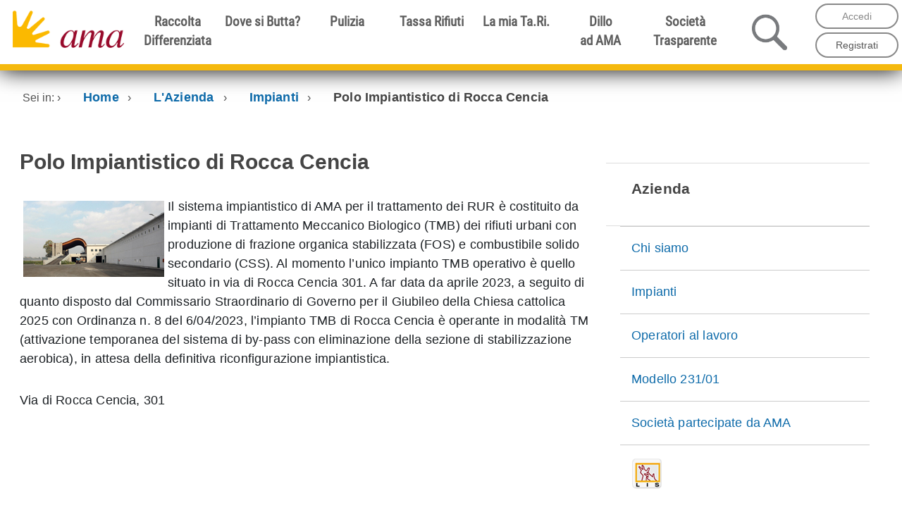

--- FILE ---
content_type: text/html; charset=utf8
request_url: https://www.amaroma.it/azienda/impianti/979-polo-impiantistico-di-rocca-cencia.html
body_size: 24039
content:
	<!DOCTYPE html>
<!--[if IE 8]><html class="no-js ie89 ie8"><![endif]-->
<!--[if IE 9]><html class="no-js ie89 ie9"><![endif]-->
<html class="no-js" lang="it">



	<head profile="http://gmpg.org/xfn/11">
			<!--   
   
          __  __          _____   ____  __  __             _____                    
    /\   |  \/  |   /\   |  __ \ / __ \|  \/  |   /\      / ____|           /\      
   /  \  | \  / |  /  \  | |__) | |  | | \  / |  /  \    | (___   _ __     /  \     
  / /\ \ | |\/| | / /\ \ |  _  /| |  | | |\/| | / /\ \    \___ \ | '_ \   / /\ \    
 / ____ \| |  | |/ ____ \| | \ \| |__| | |  | |/ ____ \   ____) || |_) | / ____ \ _ 
/_/    \_\_|  |_/_/    \_\_|  \_\\____/|_|  |_/_/    \_\ |_____(_) .__(_)_/    \_(_)
                                                                 | |                
                                                                 |_|                
                                                                 
-->
	<!-- Google Tag Manager dataLayer -->
	<script>
		window.dataLayer = window.dataLayer || [];

		window.dataLayer.push({
			user_bp_tari: ''
		});
	</script>
	<!-- End Google Tag Manager dataLayer-->
	<!-- Google Tag Manager -->
	<script>(function(w,d,s,l,i){w[l]=w[l]||[];w[l].push({'gtm.start':
	new Date().getTime(),event:'gtm.js'});var f=d.getElementsByTagName(s)[0],
	j=d.createElement(s),dl=l!='dataLayer'?'&l='+l:'';j.async=true;j.src=
	'https://www.googletagmanager.com/gtm.js?id='+i+dl+ '&gtm_auth=7Nmjdu9HZRNy02LsFdqxYA&gtm_preview=env-1&gtm_cookies_win=x';f.parentNode.insertBefore(j,f);
	})(window,document,'script','dataLayer','GTM-5GNHZVDG');</script>
	<!-- End Google Tag Manager -->

	<meta http-equiv="X-UA-Compatible" content="IE=edge"/>
	<meta http-equiv="Content-Type" content="text/html; charset=utf-8" />
	<meta name="author" content="Sei Consulting" />
	<meta name="rating" content="General" />
	<meta name="robots" content="index, follow" />
	<meta http-equiv="Cache-Control" content="no-cache, no-store, must-revalidate" />
	<meta http-equiv="Pragma" content="no-cache" />
	<meta http-equiv="Expires" content="0" />
	<meta name="revisit-after" content="1 days" />
	<meta name="copyright" content="©2026 AMA Roma S.p.A." />
	<meta name="distribution" content="Global" />
	<meta name="viewport" content="width=device-width, initial-scale=1.0">
	<!-- open graph metadata -->
	<meta name="og:type" content="website" />
	<meta property="og:url" content="http://www.amaroma.it" />
	<meta property="og:title" content="Amaroma s.p.a" />
	<meta property="og:description" content="Amaroma s.p.a" />
	<meta property="og:image" content="http://www.amaroma.it/og/ama-today-home-og.jpg" />

	<meta name="Description" content="AMA Roma S.p.A. - Raccolta, Trasporto, Trattamento, Riciclaggio e Smaltimento rifiuti" />
	<meta name="keywords" content="amaroma, rifiuti, roma, trattamento, pulizia, citta, ambiente, bonifica, smaltimento, trattamento, riciclaggio, riciclacasa, ingombranti , differenziata, raccolta, trasporto, azienda, differenziazione, ecodistretto, ecodistretti, rocca-cencia
" />

	<link rel="shorcut icon" type="image/x-ico" href="/favicon.ico" />

	<link rel="stylesheet" href="/cdn/themes/assets/font-awesome-4.6.3/css/font-awesome.min.css" type="text/css" />

	<link rel="alternate" type="application/rss+xml" title="Ama Roma S.p.A. Notizie" href="/feed/news/" />
	<link rel="index" title="Ama Roma S.p.A." href="http://www.amaroma.it" />
	

	
	
	
	<!-- include HTML5shim per Explorer 8/9 -->
	<script src="/cdn/themes/ita-web-toolkit-gh-pages/ita-web-toolkit/build/vendor/modernizr.js"></script>
	

	<!--[if lte IE 9]>
	<script src="/cdn/themes/ita-web-toolkit-gh-pages/ita-web-toolkit/build/vendor/polyfill.min.js"></script>
	<script src="/cdn/themes/ita-web-toolkit-gh-pages/ita-web-toolkit/build/vendor/respond.min.js"></script>
	<script src="/cdn/themes/ita-web-toolkit-gh-pages/ita-web-toolkit/build/vendor/rem.min.js"></script>
	<script src="/cdn/themes/ita-web-toolkit-gh-pages/ita-web-toolkit/build/vendor/selectivizr.min.js"></script>
	<script src="/cdn/themes/ita-web-toolkit-gh-pages/ita-web-toolkit/build/vendor/slice.min.js"></script>
	<script src="/cdn/assets/node_modules/mutation-observer/index.js"></script>
	<![endif]-->
	
	<script src="/cdn/themes/ita-web-toolkit-gh-pages/ita-web-toolkit/build/vendor/jquery.min.js"></script>
	
		
	<script type="text/javascript" src="/cdn/assets/node_modules/moment/min/moment-with-locales.min.js"></script>
	
	<link href="/cdn/assets/jquery-ui-1.12.1.custom/jquery-ui.css" rel="stylesheet"></link>
	<script	src="/cdn/assets/jquery-ui-1.12.1.custom/jquery-ui.js"></script>
	<!--<script	type="text/javascript" src="/cdn/assets/node_modules/jquery-ui-dist/jquery-ui.js"></script>-->
	
	
	
	<!-- AmaUtils -->
	<script type="text/javascript" src="/cdn/assets/js/ama-lib-utils/main.js"></script>
	
	
	
	<link href="/cdn/assets/node_modules/bootstrap/dist/css/bootstrap.min.css" rel="stylesheet"></link>
	<script type="text/javascript" src="/cdn/assets/node_modules/bootstrap/dist/js/bootstrap.min.js"></script>
	<script type="text/javascript" src="/cdn/assets/node_modules/bootstrap-validator/js/validator.js"></script>
	<!-- AlloyUI AUI -->
	<!--
	<script src="https://cdn.alloyui.com/3.0.0/aui/aui-min.js"></script>-->
	<script src="/cdn/assets/node_modules/alloy-ui/build/aui/aui-min.js"></script>
	<!--<script src="http://yui.yahooapis.com/3.18.1/build/yui/yui-min.js"></script>-->
	<!--<link href="https://cdn.alloyui.com/3.0.0/aui-css/css/bootstrap.min.css" rel="stylesheet"></link>-->
	<link href="/cdn/assets/node_modules/alloy-ui/build/aui-css/css/bootstrap.min.css" rel="stylesheet"></link>

	<!-- Rest client api -->
	<script type="text/javascript" src="/cdn/assets/node_modules/jquery-rest-client/dist/jquery.restclient.js"></script>
	<script type="text/javascript" src="/cdn/assets/js/ama-rest-client/routes.js"></script>
	<!-- template engine js -->
	<script type="text/javascript" src="/cdn/assets/node_modules/nunjucks/browser/nunjucks.min.js"></script>
	<script type="text/javascript" src="/cdn/themes/assets/js/underscore.js"></script>
	<script type="text/javascript" src="/cdn/themes/assets/js/backbone.js"></script>
	
	<!-- Angular Material -->
	<!-- <link href="https://fonts.googleapis.com/icon?family=Material+Icons" rel="stylesheet"> -->
	<!--<link rel="stylesheet" href="/cdn/themes/ng/material.css" />-->

	<!-- Ita Web Toolkit -->
	<link href="/cdn/themes/ita-web-toolkit-gh-pages/ita-web-toolkit/build/build.css" rel="stylesheet" type="text/css" media="all"/>

	<!-- Personalizzazioni del tema -->
	<link href="/cdn/themes/ita-web-toolkit-gh-pages/themes/amaroma/css/main.css" rel="stylesheet" type="text/css" media="all"/>
	<!-- Personalizzazioni del tema -->
	<link href="/cdn/themes/ita-web-toolkit-gh-pages/themes/amaroma/css/print.css" rel="stylesheet" type="text/css" media="all"/>

	<!--[if lte IE 9]>
	<link href="/cdn/themes/ita-web-toolkit-gh-pages/themes/amaroma/css/ie.css" rel="stylesheet" type="text/css" media="all"/>
	<![endif]-->
	
	<link href="/cdn/themes/ita-web-toolkit-gh-pages/themes/amaroma/css/form.css" rel="stylesheet" type="text/css" media="all"/>
    
    <script type="text/javascript" src="/cdn/themes/ita-web-toolkit-gh-pages/ita-web-toolkit/build/vendor/modernizr.js"></script>
	
	<!-- Owl Gallery -->
	<link href="/cdn/themes/assets/OwlCarousel2-2.2.1/dist/assets/owl.carousel.min.css" rel="stylesheet" type="text/css" media="all"/>
	<link href="/cdn/themes/assets/OwlCarousel2-2.2.1/dist/assets/owl.theme.default.min.css" rel="stylesheet" type="text/css" media="all"/>
	<script type="text/javascript" src="/cdn/themes/assets/OwlCarousel2-2.2.1/dist/owl.carousel.min.js"></script>
	
	<link href="/cdn/assets/node_modules/angucomplete-ie8/angucomplete-ie8.css" rel="stylesheet" type="text/css" media="all"/>
	<script type="text/javascript" src="/cdn/assets/node_modules/angular/angular.min.js"></script>
	<script type="text/javascript" src="/cdn/assets/node_modules/angular-animate/angular-animate.min.js"></script>
	<script type="text/javascript" src="/cdn/assets/node_modules/angular-touch/angular-touch.min.js"></script>
	<script type="text/javascript" src="/cdn/assets/node_modules/angucomplete-ie8/angucomplete-ie8.js"></script>



	<script>
		__PUBLIC_PATH__ = '/cdn/themes/ita-web-toolkit-gh-pages/build/'
	</script>

	<script type="text/javascript">
		/*WebFontConfig = {
			google : {
				families : ['Titillium+Web:300,400,600,700,400italic:latin']
			}
		};
		(function() {
			var wf = document.createElement('script');
			wf.src = 'https://ajax.googleapis.com/ajax/libs/webfont/1/webfont.js';
			wf.type = 'text/javascript';
			wf.async = 'true';
			var s = document.getElementsByTagName('script')[0];
			s.parentNode.insertBefore(wf, s);
		})();*/
	</script>
	
	


		<title>L'azienda






</title>
		<!--
<script type="text/javascript" src="/scripts/angular-1.6.4/angular.min.js"></script>-->

 <!-- Angular Material requires Angular.js Libraries  
  <script src="/cdn/assets/node_modules/angular/angular.min.js"></script>
  <script src="/cdn/assets/node_modules/angular-animate/angular-animate.min.js"></script>
  <script src="/cdn/assets/node_modules/angular-aria/angular-aria.min.js"></script>
  <script src="/cdn/assets/node_modules/angular-messages/angular-messages.min.js"></script>-->

  <!-- Angular Material Library
  <script src="/cdn/assets/node_modules/angular-material/angular-material.min.js"></script> 

<script type="text/javascript" src="/cdn/themes/ng/amaroma.js"></script>

<script type="text/javascript" src="/cdn/themes/ng/controller.js"></script>-->


	<script>var __uzdbm_1 = "b6f24a1a-668a-4e20-b60f-5b8cf54fa3c6";var __uzdbm_2 = "MTY0M2U1NDMtY2w2My00NzU5LWI1OWItZDYwNjdkMGM5Mjc3JDMuMTQ0LjIwNS4zNQ==";var __uzdbm_3 = "7f9000b6f24a1a-668a-4e20-b60f-5b8cf54fa3c61-17689598836100-00264c64a73d595e96810";var __uzdbm_4 = "false";var __uzdbm_5 = "uzmx";var __uzdbm_6 = "7f900071bf7713-b93e-433b-acba-f30582fd1e1a1-17689598836100-e00c863a64ca658410";var __uzdbm_7 = "amaroma.it";</script> <script>   (function (w, d, e, u, c, g, a, b) {     w["SSJSConnectorObj"] = w["SSJSConnectorObj"] || {       ss_cid: c,       domain_info: "auto",     };     w[g] = function (i, j) {       w["SSJSConnectorObj"][i] = j;     };     a = d.createElement(e);     a.async = true;     if (       navigator.userAgent.indexOf('MSIE') !== -1 ||       navigator.appVersion.indexOf('Trident/') > -1     ) {       u = u.replace("/advanced/", "/advanced/ie/");     }     a.src = u;     b = d.getElementsByTagName(e)[0];     b.parentNode.insertBefore(a, b);   })(     window, document, "script", "https://www.amaroma.it/18f5227b-e27b-445a-a53f-f845fbe69b40/stormcaster.js", "cl65", "ssConf"   );   ssConf("c1", "https://www.amaroma.it");   ssConf("c3", "c99a4269-161c-4242-a3f0-28d44fa6ce24");   ssConf("au", "amaroma.it");   ssConf("cu", "validate.perfdrive.com, ssc"); </script></head>

	<body class="t-Pac t-Ama">
		<!-- Google Tag Manager (noscript) -->
		<noscript><iframe src="https://www.googletagmanager.com/ns.html?id=GTM-5GNHZVDG&gtm_auth=7Nmjdu9HZRNy02LsFdqxYA&gtm_preview=env-1&gtm_cookies_win=x"
		height="0" width="0" style="display:none;visibility:hidden"></iframe></noscript>
		<!-- End Google Tag Manager (noscript) -->
		
		
		
			
<!--
	<ul class="Skiplinks js-fr-bypasslinks u-hiddenPrint">
	<li>
		<a href="#main">Vai al Contenuto</a>
	</li>
	<li>
		<a class="js-fr-offcanvas-open" href="#menu" aria-controls="menu" aria-label="accedi al menu" title="accedi al menu">Vai alla navigazione del sito</a>
	</li>
</ul>
-->




<script src="/js/vue.js"></script>

<link href="/css/w3.css" rel="stylesheet" type="text/css" media="all"/>
<link href="/css/header/header.css" rel="stylesheet" type="text/css" media="all"/>

<!-- ita web toolkit -->
<script type="text/javascript" src="https://www.amaroma.it//cdn/themes/ita-web-toolkit-gh-pages/ita-web-toolkit/build/IWT.min.js"></script>

<!-- ama commons utilities -->
<script type="text/javascript" src="https://www.amaroma.it//cdn/assets/js/ama-commons/main.js"></script>

<!-- IE 8/9 fix -->
<!--
	* placeholders support for input and text fields
	-->
<!--[if lte IE 9]>
<script type="text/javascript" src="https://www.amaroma.it//cdn/assets/node_modules/jquery-placeholder/jquery.placeholder.js"></script>
<script type="text/javascript" src="https://www.amaroma.it//cdn/assets/js/ama-ie-fix/main.js"></script>
<![endif]-->

<!-- Latest compiled and minified CSS -->
<link rel="stylesheet" href="https://stackpath.bootstrapcdn.com/bootstrap/3.4.1/css/bootstrap.min.css" integrity="sha384-HSMxcRTRxnN+Bdg0JdbxYKrThecOKuH5zCYotlSAcp1+c8xmyTe9GYg1l9a69psu" crossorigin="anonymous">

<!-- Optional theme -->
<link rel="stylesheet" href="https://stackpath.bootstrapcdn.com/bootstrap/3.4.1/css/bootstrap-theme.min.css" integrity="sha384-6pzBo3FDv/PJ8r2KRkGHifhEocL+1X2rVCTTkUfGk7/0pbek5mMa1upzvWbrUbOZ" crossorigin="anonymous">

<!-- Latest compiled and minified JavaScript
<script src="https://stackpath.bootstrapcdn.com/bootstrap/3.4.1/js/bootstrap.min.js" integrity="sha384-aJ21OjlMXNL5UyIl/XNwTMqvzeRMZH2w8c5cRVpzpU8Y5bApTppSuUkhZXN0VxHd" crossorigin="anonymous"></script>
-->

<link href="https://www.amaroma.it//style.css" rel="stylesheet" type="text/css" media="all"/>

<link href="/css/header/header-xs.css" rel="stylesheet" type="text/css" media="all"/>
<link href="/css/header/header-sm.css" rel="stylesheet" type="text/css" media="all"/>
<link href="/css/header/header-md.css" rel="stylesheet" type="text/css" media="all"/>
<link href="/css/header/header-md-2.css" rel="stylesheet" type="text/css" media="all"/>
<link href="/css/header/header-lg.css" rel="stylesheet" type="text/css" media="all"/>
<link href="/css/header/header-xl.css" rel="stylesheet" type="text/css" media="all"/>
<link rel="stylesheet" href="https://cdnjs.cloudflare.com/ajax/libs/font-awesome/5.11.2/css/all.css" integrity="sha256-46qynGAkLSFpVbEBog43gvNhfrOj+BmwXdxFgVK/Kvc=" crossorigin="anonymous" />




	<script>
		var id_strada = '';
		var user_nome_strada = '';
		var pap = '0';
		var id_strada = '0';
		var Codfis = '0';
		var CodUT = '0';
		var IdUser = '0';
		var user_token = '';
		var assegnazione_via_automatica = ''
		var popup_assegnazione_tratta = ''
	</script>




<section id="overlay-popup" style="display: none; z-index: 99999999999;">

	<div class="container-fluid" style="width: 100%; float: left;">

		<div class="popup-contenuto centra-js">

			<div class="container-fluid">
				<a href="#chiudi_popup" class="chiudi-popup btn" style="padding:5px; z-index:999999!important;" title="chiudi popup"> <i class="far fa-times-circle"></i></a>



				<div id="overlay-contenuto-interno" style="overflow-scrolling: auto;"></div>
			</div>
		</div>

	</div>

</section>


 
<section class="js-animate-header" >
<div id="container-menu-open" style="display: none;"  >

	<div style="width: 100%; position: fixed; top: 0px; left: 0px; right:0px; background:#fff; box-shadow: 0px 0px 10px #000; padding-bottom:10px; z-index:1000;" class="js-animate-header">
		<a href="/">
			<img id="logo-header" class="img-responsive" src="/images/assets/loghi/logo-amaroma-home.png" alt="Logo AMA" style="padding:5px; margin-left:10px; height:65px;">
		</a>

		<a href="#" class="btn-close-menu"  style="position: fixed; top: 20px; right: 20px; max-width: 35px; height: 30px;">
			<img src="/images-new/nhp/ico-close-menu.png" class="img-responsive" alt="icona per la chiusura del menù">
		</a>
	</div>

	<div style="margin-top: 90px;">

		<div class="container-fluid">
			<div class="row" style="margin-top: 20px;">



				<!-- sono qui -->

				

						<div class="col-xs-6">
						<span class="btn-login btn btn-grey btn-block">Accedi</span>
						</div>

						<div class="col-xs-6">
						<span class="btn btn-grey btn-block">
						<a href="/reg/">
							Registrati
						</a>
					</span>
						</div>

				





				<div class="col-xs-12">
					<br/>
					<div class="row">

						<form action="/search/" title="form di ricerca">
						<div class="col-xs-3" style='font-size: 25px; font-family: "Roboto Condensed", sans-serif'>
							<label for="srch-term">Cerca:</label>
						</div>
						<div class="col-xs-9">
							<div class="input-group">
								
									
									<input type="text" title="ricerca" class="form-control" placeholder="Parola da cercare ..." name="q" id="srch-term">

								<div class="input-group-btn">
									<button class="btn btn-primary" aria-label="pulsante di ricerca" type="submit"><i class="glyphicon glyphicon-search"></i></button>
								</div>
								
								
							</div>
						</div>
						</form>
					</div>



				</div>

			</div>
		</div>
		<br/>
		
		<nav class='menu-xs animated bounceInDown'>
			<ul>

				<li class='sub-menu menu-grigio' >
					<a href="#raccolta_differenziata" title="raccolta differenziata">
						Raccolta Differenziata
						<div class='fa fa-caret-down right'></div>
					</a>
					<ul class="rdiff">
						<li class="rdiff"><a href='/raccolta-differenziata/4210-centri-di-raccolta.html' class="rdiff">Centri di raccolta</a></li>
						<li class="rdiff"><a href='/raccolta-differenziata/raccolta-rifiuti-ingombranti-e-particolari/' class="rdiff">Raccolta rifiuti ingombranti e particolari</a></li>
						<li class="rdiff"><a href='/raccolta-differenziata/4219-raccolta-ingombranti-a-domicilio.html' class="rdiff">Ritiro ingombranti a domicilio</a></li>
						<li class="rdiff"><a href='/raccolta-differenziata/' class="rdiff"> <strong class="white">Raccolta differenziata </strong> </a></li>
						<li class="rdiff"> <a href='/raccolta-differenziata/1535-pile-farmaci-altri-rifiuti.html'z class="rdiff">Pile, farmaci, oli e altri rifiuti</a></li>
						<li class="rdiff"> <a href='/raccolta-differenziata/102-il-compostaggio-domestico.html' class="rdiff">Il compostaggio Domestico</a></li>
						<li class="rdiff"> <a href='/raccolta-differenziata/2358-raccolta-differenziata-di-sfalci-e-potature-un-servizio-in-piu.html' class="rdiff">Sfalci e potature</a></li>
						<li class="rdiff"> <a href='/raccolta-differenziata/2553-separo-e-riduco.html' class="rdiff">Ciclo della differenziata</a></li>
						<li class="rdiff"> <a href='/pulizia-citta/normativa/' class="rdiff">Normativa</a></li>
					</ul>
				</li>



				<li class='sub-menu menu-grigio' >
					<a href='/raccolta-differenziata/dove-si-butta/' >
						Dove si Butta?
					</a>
				</li>



				<li class='sub-menu menu-grigio' >
					<a href="#pulizia" title="pulizia" >
						Pulizia
						<div class='fa fa-caret-down right'></div>
					</a>
					<ul class="pulizia">
						<li class="pulizia"><a href='/pulizia-citta/' class="pulizia"> <strong class="white">Pulizia</strong> </a></li>
						<!-- <li class="pulizia"><a href='/pulizia-citta/4332-operatori-al-lavoro.html' class="pulizia">Operatori a lavoro</a></li> -->
						<li class="pulizia"><a href='/pulizia-citta/5475-piano-foglie.html' class="pulizia">Piano foglie</a></li>
						<li class="pulizia"><a href='/pulizia-citta/4240-pulizia-della-citta.html' class="pulizia">Servizi di pulizia</a></li>
						<li class="pulizia"><a href='/pulizia-citta/4260-servizi-a-pagamento.html' class="pulizia">Servizi a pagamento</a></li>
						<li class="pulizia"><a href='/pulizia-citta/normativa/' class="pulizia">Normativa</a></li>
					</ul>
				</li>



				<li class='sub-menu menu-grigio' >
					<a href="#tassa_rifiuti" title="tassa rifiuti" >
						Tassa Rifiuti
						<div class='fa fa-caret-down right'></div>
					</a>

					<ul class="tariffa-rifiuti">
						<li class="tariffa-rifiuti"><a href='/tariffa-rifiuti/' class="tariffa-rifiuti"> <strong>Tassa Rifiuti</strong> </a></li>
						<li class="tariffa-rifiuti">Utenze Domestiche</li>
						<li class="tariffa-rifiuti"><a href='/tariffa-rifiuti/tari-abitazioni/138-iscrizioni-variazioni-cessazioni.html' class="tariffa-rifiuti">Attivazione Variazione Cessazione</a></li>
						<li class="tariffa-rifiuti"><a href='/tariffa-rifiuti/5181-rateizzazioni.html' class="tariffa-rifiuti">Rateizzazioni</a></li>
						<li class="tariffa-rifiuti"><a href='/tariffa-rifiuti/tari-abitazioni/139-riduzioni.html' class="tariffa-rifiuti">Riduzioni</a></li>
						<li class="tariffa-rifiuti"><a href='/tariffa-rifiuti/tari-abitazioni/182-esenzione.html' class="tariffa-rifiuti">Esenzioni</a></li>
						<li class="tariffa-rifiuti"><a href='/tariffa-rifiuti/tari-abitazioni/944-agevolazione-ambientale.html' class="tariffa-rifiuti">Agevolazioni</a></li>
						<li class="tariffa-rifiuti"><a href='/moduli/calcola-tariffa/' class="tariffa-rifiuti">Calcola la mia Ta.Ri.</a></li>
						<li class="tariffa-rifiuti"><a href='/tariffa-rifiuti/73-tariffa-rifiuti-uffici-e-societa.html' class="tariffa-rifiuti">Contatti</a></li>
						<li class="tariffa-rifiuti"><a href='/tariffa-rifiuti/3914-da-sapere.html' class="tariffa-rifiuti">FAQ</a></li>
						<li class="tariffa-rifiuti">Utenze Non Domestiche</li>
						<li class="tariffa-rifiuti"><a href='/tariffa-rifiuti/tari-aziende/66-iscrizioni-variazioni-e-cessazioni.html' class="tariffa-rifiuti">Attivazione / Variazione / Cessazione</a></li>
						<!-- <li class="tariffa-rifiuti"><a href='/tariffa-rifiuti/tari-aziende/869-riduzioni-ed-esenzioni.html' class="tariffa-rifiuti">Riduzione / Esenzione</a></li> -->
						<li class="tariffa-rifiuti"><a href='/tariffa-rifiuti/5181-rateizzazioni.html' class="tariffa-rifiuti">Rateizzazioni</a></li>
						<li class="tariffa-rifiuti"><a href='/tariffa-rifiuti/4926-esenzione-rifiuti-speciali.html' class="tariffa-rifiuti">Esenzione Rifiuti Speciali</a></li>
						<li class="tariffa-rifiuti"><a href='/tariffa-rifiuti/tari-aziende/51-agevolazione-ambientale.html' class="tariffa-rifiuti">Agevolazioni e Riduzioni</a></li>
						<li class="tariffa-rifiuti"><a href='/tariffa-rifiuti/tari-aziende/50-tabella-categorie.html' class="tariffa-rifiuti">Tabella Categorie</a></li>
						<li class="tariffa-rifiuti"><a href='/tariffa-rifiuti/4473-tariffa-rifiuti-uffici-e-società.html' class="tariffa-rifiuti">Contatti</a></li>
						<li class="tariffa-rifiuti"><a href='/tariffa-rifiuti/3914-da-sapere.html' class="tariffa-rifiuti">FAQ</a></li>
						<li class="tariffa-rifiuti">Utilità</li>
						<li class="tariffa-rifiuti"><a href='/tariffa-rifiuti/1073-moduli-tariffa-rifiuti.html' class="tariffa-rifiuti">Modulistica</a></li>
						<li class="tariffa-rifiuti"><a href='/tariffa-rifiuti/1101-normativa-ta-ri.html' class="tariffa-rifiuti">Normativa</a></li>
						<li class="tariffa-rifiuti"><a href='/tariffa-rifiuti/3911-pagamento-ta-ri.html' class="tariffa-rifiuti">Pagamento Ta.Ri.</a></li>
						<li class="tariffa-rifiuti"><a href='/tariffa-rifiuti/news/5979-ravvedimento-operoso.html' class="tariffa-rifiuti">Ravvedimento operoso</a></li>
					</ul>
				</li>



				<li class='sub-menu menu-grigio'>
					<a href="#la_mia_tari" title="la mia tari" >
						La mia Ta.Ri.
						<div class='fa fa-caret-down right'></div>
					</a>
					<ul class="servizi-online">
						<li class="servizi-online"><a href="/tari-web/" class="servizi-online"> <strong>La mia Ta.Ri.</strong> </a></li>
						<li class="servizi-online"><a href='/tari-web/contratto/' class="servizi-online">Il mio contratto Ta.Ri.</a></li>
						<li class="servizi-online"><a href='/tari-web/richieste-effettuate/' class="servizi-online">Le mie richieste</a></li>
						<li class="servizi-online"><a href='/tari-web/' class="servizi-online">Moduli Online</a></li>
						<li class="servizi-online"><a href='/moduli/prenotazione-appuntamento/' class="servizi-online">Prenotazione appuntamento</a></li>

					</ul>
				</li>





				<li class='sub-menu menu-grigio' >
					<a href="#dillo_ad_ama" title="dillo_ad_ama" >
						Dillo ad Ama
						<div class='fa fa-caret-down right'></div>
					</a>
					<ul class="dillo-ad-ama">

						<li class="dillo-ad-ama"><a href='/moduli/dillo-ad-ama/' class="dillo-ad-ama"> <strong class="black">Dillo ad AMA - segnalazioni e richieste</strong> </a></li>
						<li class="dillo-ad-ama"><a href='/comunica-con-ama/news/5874-contatti-ama.html' class="dillo-ad-ama">Contatti</a></li>
						<li class="dillo-ad-ama"><a href='/comunica-con-ama/faq-servizi-online/' class="dillo-ad-ama"> FAQ - Servizi online </a></li>
						<li class="dillo-ad-ama"><a href='/tariffa-rifiuti/' class="dillo-ad-ama">Contatti Ta.Ri.</a></li>
						<!-- <li class="dillo-ad-ama"><a href='/comunica-con-ama/1009-cimiteri-capitolini.html' class="dillo-ad-ama">Cimiteri Capitolini</a></li> -->
						<li class="dillo-ad-ama"><a href='/pulizia-citta/4260-servizi-a-pagamento.html' class="dillo-ad-ama">Servizi a pagamento</a></li>
						<li class="dillo-ad-ama"><a href='/azienda/macrostruttura-aziendale/3559-sede-legale.html' class="dillo-ad-ama">Sede legale</a></li>

					</ul>
				</li>

				<!-- <li class='sub-menu menu-grigio' >
					<a href="#altro" title="altro">
						Altro
						<div class='fa fa-caret-down right'></div>
					</a>
					<ul class="altro">

						<li class="altro"> <a href='/media/news/' class="altro">News</a></li>
						<li class="altro"> <a href='/amaperlascuola/' class="altro">Amaperlascuola</a></li>
						<li class="altro"> <a href="/raccolta-differenziata/news/4964-collaborazioni-con-le-associazioni.html" class="altro">Collaborazioni con le associazioni</a></li>
						<li class="altro"> <a href='/azienda/' class="altro">Azienda</a></li>
						<li class="altro"> <a href='http://www.cimitericapitolini.it/' class="altro">Cimiteri Capitolini</a></li>
						<li class="altro"> <a href='/gare-fornitori/' class="altro">Gare</a></li>



					</ul>
				</li> -->

				<li class='sub-menu menu-grigio' >
					<a href='/societa-trasparente/' >
						Società Trasparente
					</a>
				</li>







			</ul>
		</nav>



<script>
			$('.sub-menu ul').hide();
			$(".sub-menu a").click(function () {
				$(this).parent(".sub-menu").children("ul").slideToggle("100");
				$(this).find(".right").toggleClass("fa-caret-up fa-caret-down");
			});
		</script>




	</div>

</div>
</section>


		
<section id="header" class="js-animate-header">

	<div id="container-top" class="js-animate-header">



		<style>
			a.btn-outer-white{
				color: #ffffff !important;
				text-decoration: none!important;
			}

			.titolo-tari, .titolo-tari{width:100%; border-bottom: 1px solid #7b0000; color:#7b0000!important; text-align: left !important;}

			@media only screen and (min-width: 930px) {
				.menu-pulizia:hover, .pulizia{
					min-height: 300px !important;
				}
				.menu-servizi-online:hover, .servizi-online{
					min-height: 300px !important;
				}
			}

		</style>

		<div id="logo-h-container">
			<a href="/" title="Homepage - Logo AMA"> <img  class="img-responsive logo-header" src="/images/assets/loghi/logo-amaroma-home.png" style="margin-left:10px; padding:8px;"></a>
		</div>

		<div id="container-top-menu-md" class="only-md">
			<ul id="menu-top-container" class="menu-list only-md" style="font-weight: bolder;">

				<li class="menu-list-item menu-raccolta-differenziata">
					<a href="#raccolta_differenziata" style="border:none!important;" title="Raccolta differenziata">Raccolta
						Differenziata
					</a>

					<div class="container-fluid megamenu raccolta-differenziata">

						<div class="row">
							<div class="col-sm-3" >
								<a href="/raccolta-differenziata/" >
								<img alt="icona raccolta differenziata" src="/images-new/nhp/ico/menu-raccolta-differenziata.png" class="img-responsive" style="max-width: 150px; margin: auto; margin-top: 40px;"/>
								</a>
								<br/>
								<a href="/raccolta-differenziata/" class="btn-outer-white" title="Raccolta differenziata">Raccolta Differenziata</a>
							</div>
							<div class="col-sm-9 text-left">

								 <a href="/raccolta-differenziata" style="color: #fff!important;" title="Raccolta differenziata"> <h1 class="white font-lg">Raccolta Differenziata</h2></a>

								<div class="row" style="line-height: 35px;">
									<div class="col-xs-6">

										<a href="/raccolta-differenziata/4210-centri-di-raccolta.html" title="Centri di raccolta">Centri di raccolta </a><br/>

										<a href="/raccolta-differenziata/raccolta-rifiuti-ingombranti-e-particolari/" title="Raccolta rifiuti ingombranti e particolari">
										Raccolta rifiuti ingombranti e particolari
										</a><br/>
										
										<a href="/raccolta-differenziata/4219-raccolta-ingombranti-a-domicilio.html" title="Ritiro ingombranti a domicilio">
											Ritiro ingombranti a domicilio
										</a><br/>

										<a href="/raccolta-differenziata/1535-pile-farmaci-altri-rifiuti.html" title="Pile, farmaci, oli e altri rifiuti">
										Pile, farmaci, oli e altri rifiuti
										</a><br/>

										<br/><br/><br/>

									</div>
									<div class="col-xs-6">



										<a href="/raccolta-differenziata/102-il-compostaggio-domestico.html" title="Il compostaggio domestico">
										Il compostaggio Domestico
										</a><br/>

										<a href="/raccolta-differenziata/2358-raccolta-differenziata-di-sfalci-e-potature-un-servizio-in-piu.html" title="Sfalci e potature">
										Sfalci e potature
										</a><br/>

										<a href="/raccolta-differenziata/2553-separo-e-riduco.html" title="Ciclo della differenziata">
										Ciclo della differenziata
										</a><br/>

										<a href="/pulizia-citta/normativa/" title="Normativa">
										Normativa
										</a><br/>

									</div>
								</div>
							</div>
						</div>

					</div>

				</li>

				<li class="menu-list-item menu-dove-si-butta">
					<a href="/raccolta-differenziata/dove-si-butta/" title="Dove si butta">
						Dove si Butta?
					</a>
					<!-- <div class="megamenu dove-si-butta">

                        <div class="row">
							<div class="col-sm-3" >
								<a href="/raccolta-differenziata/dove-si-butta/">
								<img alt="icona di dove si butta" src="/images-new/nhp/ico/dove-si-butta.png" class="img-responsive" style="max-width: 150px; margin: auto; margin-top: 40px;"/>
								</a>
								<br/>
								<a href="/raccolta-differenziata/dove-si-butta/" class="btn-outer-black" title="Dove si butta">Dove si Butta?</a>
							</div>
							<div class="col-sm-9 text-left">

								<a href="/raccolta-differenziata/dove-si-butta/" title="Dove si butta">
                                <img alt="icona di menu, dove si butta" src="/images-new/nhp/dove-si-butta-menu.png" class="img-responsive" style="max-height:350px;">
								</a>

							</div>
						</div>



					</div> -->
				</li>

				<li class="menu-list-item menu-list-item menu-pulizia" >
					<a  href="#pulizia" title="Pulizia" >
						Pulizia
					</a>
					<div class="megamenu pulizia">



						<div class="row">
							<div class="col-sm-3" >

								<a href="/pulizia-citta/" title="Pulizia" >
								<img alt="icona di menu pulizia" src="/images-new/nhp/ico/pulizia.png" class="img-responsive" style="max-width: 150px; margin: auto; margin-top: 40px;"/>
								</a>

								<br/>
								<a href="/pulizia-citta/" class="btn-outer-white" title="Pulizia">Pulizia</a>
							</div>
							<div class="col-sm-9 text-left">

								<a href="/pulizia-citta/" class="a-pulizia" title="Pulizia">
									<h2 class="white">Pulizia</h2>
								</a>

								<div class="row" style="line-height: 35px;">
									<div class="col-xs-6">

										<!-- <a href="/pulizia-citta/4532-prevenzione-coronavirus.html " class="a-pulizia" title="Prevenzione coronavirus">
										Prevenzione Coronavirus
										</a><br/> -->

										<!-- <a href="/pulizia-citta/4332-operatori-al-lavoro.html" class="a-pulizia" title="Operatori al lavoro">
										Operatori a lavoro
										</a><br /> -->
										
										<a href="/pulizia-citta/5475-piano-foglie.html" class="a-pulizia" title="Piano foglie">
										Piano foglie
										</a><br />

										<a href="/pulizia-citta/4240-pulizia-della-citta.html" class="a-pulizia" title="Servizi di pulizia">
										Servizi di pulizia
										</a><br/>

										<a href="/pulizia-citta/4260-servizi-a-pagamento.html" class="a-pulizia" title="Servizi a pagamento">
										Servizi a pagamento
										</a><br/>
	
										<a href="/pulizia-citta/normativa/" class="a-pulizia" title="Normativa">
										Normativa
										</a><br/>
	

										<!--<a href="/pulizia-citta/4539-interventi-di-sanificazione-e-fotogallery.html" class="a-pulizia">
										Lavaggio e sanificazione cassonetti
										</a><br/>

										<a href="/pulizia-citta/4567-servizio-di-lavaggio-strade.html" class="a-pulizia">
										Lavaggio e sanificazione strade
										</a><br/>

										<a href="/pulizia-citta/news/4609-lavaggio-e-sanificazione-strutture-sanitarie.html" class="a-pulizia">
										Lavaggio e sanificazione strutture sanitarie
										</a><br/>-->


										<br/>
										<br/>

									</div>
									<!-- <div class="col-xs-6">
										
										<a href="/roma-pulita/" class="a-pulizia">
										Puliamo Roma insieme
										</a><br/>

									</div> -->
								</div>
							</div>
						</div>



					</div>
				</li>

				<li class="menu-list-item menu-tariffa-rifiuti">
					<a href="#tassa_rifiuti" title="Tassa rifiuti">
						Tassa Rifiuti
					</a>
					<div class="megamenu tariffa-rifiuti">



						<div class="row">

							<div class="col-sm-3" >
								<a href="/tariffa-rifiuti/" title="Tassa rifiuti">
								<img alt="icona tari" src="/images-new/nhp/ico/tari.png" class="img-responsive" style="max-width: 150px; margin: auto; margin-top: 40px;"/>
								</a>

								<br/>
								<a href="/tariffa-rifiuti/" class="btn-outer-black" title="Tassa rifiuti">Tassa Rifiuti</a>
							</div>

							<div class="col-sm-9 text-left">

								<a href="/tariffa-rifiuti/" class="a-tari" title="Tassa rifiuti">
									<h2 class="black">Tassa Rifiuti</h2>
								</a>

								<div class="row" style="line-height: 35px;">
									<div class="col-xs-6">

										<h3 class="titolo-tari">

												Utenze Domestiche

										</h3>

										<a href="/tariffa-rifiuti/138-iscrizioni-variazioni-cessazioni.html" class="a-tari" title="Attivazione Variazione Cessazione">
											Attivazione Variazione Cessazione
										</a><br/>

										<a href="/tariffa-rifiuti/5181-rateizzazioni.html" class="a-tari" title="Rateizzazioni">
								Rateizzazioni
										</a><br/>

										<a href="/tariffa-rifiuti/139-riduzioni.html" class="a-tari" title="Riduzioni">
											Riduzioni
										</a><br/>

										<a href="/tariffa-rifiuti/182-esenzione.html" class="a-tari" title="Esenzioni">
											Esenzioni
										</a><br/>

										<a href="/tariffa-rifiuti/944-agevolazione-ambientale.html" class="a-tari" title="Agevolazioni">
											Agevolazioni
										</a><br/>

										<a href="/moduli/calcola-tariffa/" class="a-tari" title="Calcola la mia Tassa">
											Calcola la mia Tassa
										</a><br/>

										<a href="/comunica-con-ama/73-tariffa-rifiuti.html" class="a-tari" title="Contatti">
											Contatti
										</a><br/>

										<a href="/tariffa-rifiuti/faq-abitazioni/" class="a-tari" title="FAQ">
											FAQ
										</a><br/>

									</div>
									<div class="col-xs-6">

										<h3 class="titolo-tari">

                                                    Utenze Non Domestiche

										</h3>

										<a href="/tariffa-rifiuti/66-iscrizioni-variazioni-e-cessazioni.html" class="a-tari" title="Attivazione Variazione Cessazione">
											Attivazione Variazione Cessazione
										</a><br/>

										<a href="/tariffa-rifiuti/5181-rateizzazioni.html" class="a-tari" title="Rateizzazioni">
											Rateizzazioni
										</a><br/>

										<!-- <a href="/tariffa-rifiuti/869-riduzioni-ed-esenzioni.html" class="a-tari" title="Riduzioni">
											Riduzioni
										</a><br/> -->

										<a href="/tariffa-rifiuti/4926-esenzione-rifiuti-speciali.html" class="a-tari" title="Esenzione Rifiuti Speciali">
											Esenzione Rifiuti Speciali
										</a><br/>

										<a href="/tariffa-rifiuti/51-agevolazione-ambientale.html" class="a-tari" title="Agevolazioni">
											Agevolazioni e Riduzioni
										</a><br/>

										<a href="/tariffa-rifiuti/50-tabella-categorie.html" class="a-tari" title="Tabella Categorie">
										Tabella Categorie
										</a>
										<br/>

										<a href="/tariffa-rifiuti/4473-tariffa-rifiuti-uffici-e-societa.html" class="a-tari" title="Contatti">
											Contatti
										</a><br/>

										<a href="/tariffa-rifiuti/faq-aziende/" class="a-tari" title="FAQ">
											FAQ
										</a><br/>

									</div>



									<div class="col-xs-12">

										<h3 class="titolo-tari">Utilità</h3>

										<div class="row">

											<div class="col-xs-6">



												<a href="/tariffa-rifiuti/1073-moduli-tariffa-rifiuti.html" class="a-tari" title="Modulistica">
													Modulistica
												</a><br/>

												<a href="/tariffa-rifiuti/1101-normativa-ta-ri.html" class="a-tari" title="Normativa">
													Normativa
												</a><br/>

												<br/>
											</div>



											<div class="col-xs-6">

												<a href="/tariffa-rifiuti/3911-pagamento-ta-ri.html" class="a-tari" title="Pagamento Ta.Ri.">
													Pagamento Ta.Ri.
												</a><br/>
												<a href="/tariffa-rifiuti/news/5979-ravvedimento-operoso.html" class="a-tari">
													Ravvedimento operoso
													</a><br/>

												<br/>
											</div>

										</div>

									</div>

								</div>
							</div>
						</div>



					</div>
				</li>

				<li class="menu-list-item menu-servizi-online">
					<a href="#la_mia_tari" title="La mia Ta.Ri" >
						La mia Ta.Ri.
					</a>
					<div class="megamenu servizi-online">



						<div class="row">
							<div class="col-sm-3" >

								<a href="/tari-web/" style="color:#fff;" title="La mia Ta.Ri">
								<img alt="icona di menu servizi online" src="/images-new/nhp/ico/servizi_online.png" class="img-responsive" style="max-width: 150px; margin: auto; margin-top: 40px;"/>
								</a>

								<br/>
								<a href="/tari-web/" class="btn-outer-white" style="color:#fff;" title="La mia Ta.Ri">La mia Ta.Ri.</a>
							</div>
							<div class="col-sm-9 text-left">
								<a href="/tari-web/" class="a-serv-online" title="La mia Ta.Ri">
									<h2 class="white">La mia Ta.Ri.</h2>
								</a>

								<div class="row" style="line-height: 35px;">
									<div class="col-xs-6">



<script>
	$(document).on("click", ".controllo-tari-2", function(e){

        e.preventDefault();

        var url = $(this).attr('href');

        $.ajax({
            url: "/ci_api/tari/check_moduli/",
            type: 'POST',
            dataType: "json",
            data: "CodFis="+Codfis+"&CodUt="+CodUT,
            beforeSend: function(){
                waiting_open($("#footer"), "Attendi, controllo TA.RI. in corso...");
            },
            success: function (obj) {
                waiting_close();
                if(obj.result == "OK"){
                    window.location.href = url;
                }else{
                    alert(obj.msg);
                    return false;
                }
            }
        });

    });
</script>

<a href="/tari-web/contratto/" class="a-serv-online" title="Il mio contratto Ta.Ri.">
Il mio contratto Ta.Ri.<br/>
</a>

<a href="/tari-web/richieste-effettuate/" class="a-serv-online" title="Le mie richieste">
	Le mie richieste<br/>
</a>


<a href="/tari-web/" class="a-serv-online" title="Moduli Online">
Moduli Online<br/>
</a>

<a href="/moduli/prenotazione-appuntamento/" class="a-serv-online" title="Prenotazione appuntamento">
Prenotazione appuntamento<br/>
</a>

<!-- <a href="/tariffa-rifiuti/5784-nuovo-sportello-ta.ri.-nel-v-municipio.html" class="a-serv-online" title="Prenotazione sportello V municipio">
Prenotazione appuntamento V municipio<br/>
</a> -->



										<!--<a href="/moduli/pagamento-online/" class="a-serv-online">
										Pagamento Ta.Ri.<br/>
										</a>-->



										<br/>
									</div>
									<div class="col-xs-6">

<!-- LINK DIRETTO AI MODULI
										<a href="/moduli/tariffa-rifiuti-gestione-iscrizione/" class="a-serv-online controllo-tari-2">
										Attivazione Ta.Ri.<br/>
										</a>

										<a href="/moduli/tariffa-rifiuti-gestione-variazione/" class="a-serv-online controllo-tari-2">
										Variazione Ta.Ri.<br/>
										</a>

										<a href="/moduli/tariffa-rifiuti-gestione-cessazione/" class="a-serv-online controllo-tari-2">
										Cessazione Ta.Ri.<br/>
										</a>

										<a href="/moduli/tariffa-rifiuti-agevolazioni-ambientali/" class="a-serv-online controllo-tari-2">
										Agevolazione Compostaggio Domestico<br/>
										</a>
-->



									</div>
								</div>
							</div>
						</div>





					</div>
				</li>

				<li class="menu-list-item menu-dillo-ad-ama">
					<a href="#dillo_ad_ama" title="Dillo_ad_ama">
						Dillo<br/>
						ad AMA
					</a>
					<div class="megamenu dillo-ad-ama">



						<div class="row">
							<div class="col-sm-3" >

								<a href="/moduli/dillo-ad-ama/">
								<img alt="icona accesso dillo ad ama" src="/images-new/nhp/ico/dillo-ad-ama.png" class="img-responsive" style="max-width: 150px; margin: auto; margin-top: 40px;"/><br/>
								</a>

								<a href="/moduli/dillo-ad-ama/" class="btn-outer-white" title="Dillo_ad_ama">Dillo ad Ama</a>
							</div>
							<div class="col-sm-9 text-left">

								
									<a href="/dillo-ad-ama/" class="a-dillo-ad-ama" title="Dillo_ad_ama">
										<h2 class="black">Dillo ad AMA - segnalazioni e richieste</h2>
									</a>
								







								<div class="row" style="line-height: 35px;">
									<div class="col-xs-6">

										<a href="/comunica-con-ama/news/5874-contatti-ama.html" class="a-dillo-ad-ama" title="Contatti">
										Contatti<br />
										</a>

										<a href="/comunica-con-ama/faq-servizi-online/" class="a-dillo-ad-ama" title="FAQ - Servizi online">
										FAQ - Servizi online<br/>
										</a>

										<!-- <a href="/pulizia-citta/4476-chiama-roma.html" class="a-dillo-ad-ama" title="Chiama Roma">
										Chiama Roma<br/>
										</a> -->

										<a href="/tariffa-rifiuti/" class="a-dillo-ad-ama" title="Contatti Ta.Ri.">
										Contatti Ta.Ri.<br/>
										</a>





										<br/>
										<br/>
										<br/>
									</div>
									<div class="col-xs-6">

										<!-- <a href="/comunica-con-ama/1009-cimiteri-capitolini.html" class="a-dillo-ad-ama" title="Cimiteri Capitolini">
										Cimiteri Capitolini<br/>
										</a> -->

										<a href="/pulizia-citta/4260-servizi-a-pagamento.html" class="a-dillo-ad-ama" title="Servizi a pagamento">
										Servizi a pagamento<br/>
										</a>


										<a href="/azienda/" class="a-dillo-ad-ama" title="Sede legale">
										Sede legale<br/>
										</a>

									</div>
								</div>
							</div>
						</div>





					</div>
				</li>

				<!-- <li class="menu-list-item menu-altro"  style="padding-top:28px;">
					<a href="#altro" title="Altro" >
						<img alt="icona di menu altro" id="ico-menu-top-53" class="ico-menu-top" style="margin-top: -7px;" src="/images-new/nhp/ico/altro.png" />
					</a>
					<div class="megamenu altro">



						<div class="row">
							<div class="col-sm-3" >

								<img alt="icona del menù altro" src="/images-new/nhp/ico/altro_inside.png" class="img-responsive" style="max-width: 150px; margin: auto; margin-top: 40px;"/>

								<br/>
								<span class="btn-outer-white">Altro</span>
							</div>
							<div class="col-sm-9 text-left">
								<h2>Altro</h2>
								<div class="row" style="line-height: 35px;">
									<div class="col-xs-6">

										<a href="/media/news/" class="a-altro" title="News">
										News<br/>
										</a>

										<a href="/amaperlascuola/" class="a-altro" title="Amaperlascuola">
										Amaperlascuola<br/>
										</a>

										<a href="/raccolta-differenziata/news/4964-collaborazioni-con-le-associazioni.html" class="a-altro" title="Collaborazioni con le associazioni">Collaborazioni con le associazioni<br /></a>




										<br/>
										<br/>
										<br/>
										<br/>

									</div>
									<div class="col-xs-6">

										<a href="/azienda/" class="a-altro" title="Azienda">
										Azienda<br/>
										</a>

										<a href="http://www.cimitericapitolini.it/" class="a-altro" title="Cimiteri Capitolini">
										Cimiteri Capitolini<br/>
										</a>



										<a href="/gare-fornitori/" class="a-altro" title="Gare">
										Gare<br/>
										</a>

									</div>
								</div>
							</div>
						</div>



					</div>
				</li> -->

				<li class="menu-list-item menu-societa-trasparente">
					<a href="/societa-trasparente/" title="Società Trasparente">
						Società Trasparente
					</a>
				</li>

				<style>
					.lista-parole-cercate a{
						height:auto!important;
						text-align: right;
						color: #1f3350 !important;
					}
				</style>

				<li class="menu-list-item menu-ricerca-top" style="padding-top:28px;" >

					<a href="#" >
						<img alt="icona del menu cerca" id="ico-menu-top-432" class="ico-menu-top" alt="icona lente d'ingrandimento per aprire la sezione cerca" style="margin-top: -5px;" src="/images-new/nhp/ico/cerca.png" class=""/ title="Cerca">
					</a>

					<div class="megamenu ricerca-top" style="line-height: 20px;">

							<div class="col-sm-8" >

								<form action="/search/" title="form ddi ricerca">

									<br/>
									<label for="cerca-top" class="font-xl">Cerca</label>
									<br/><br/>
									<div class="input-group">
									<input title="Parola da ricercare" id="cerca-top" style="font-size:30px;" type="text" class="form-control input-lg" placeholder="Cerca ..." name="q" value="">
									<div class="input-group-btn">
										<button class="btn btn-primary btn-lg" type="submit" aria-label="pulsante di ricerca"><i class="glyphicon glyphicon-search"></i></button>
									</div>
								</div>
									<br/><br/><br/><br/><br/>
									<br/><br/><br/><br/><br/>
								</form>
								<br/><br/><br/><br/><br/>



							</div>
							<div class="col-sm-4 text-right">



									<div class="col-xs-6 lista-parole-cercate">

										

										<br/>

									</div>
									<div class="col-xs-6 lista-parole-cercate">
										<h2>Le parole più ricercate</h2>

										
											<a href="/search/?q=compostaggio">
												compostaggio
											</a>
										
											<a href="/search/?q=moduli">
												moduli
											</a>
										
											<a href="/search/?q=rimborso iva">
												rimborso iva
											</a>
										
											<a href="/search/?q=modulistica">
												modulistica
											</a>
										
											<a href="/search/?q=contatti">
												contatti
											</a>
										
											<a href="/search/?q=voltura">
												voltura
											</a>
										
											<a href="/search/?q=numero verde">
												numero verde
											</a>
										
											<a href="/search/?q=isole ecologiche">
												isole ecologiche
											</a>
										
											<a href="/search/?q=cessazione">
												cessazione
											</a>
										
											<a href="/search/?q=lavora con noi">
												lavora con noi
											</a>
										
										<br style="float: right; width:100%; clear: both"/>
										<br style="float: right; width:100%; clear: both"/>



									</div>



							</div>



<div class="col-xs-12">
	<br/>
</div>





					</div>
				</li>

			</ul>

		</div>

		<div id="container-top-menu-md-dx" class="only-md" style="padding:5px;">

				

					<span class="btn-login btn btn-grey btn-block">Accedi</span>



					<span class="btn btn-grey btn-block">
						<a href="/reg/">
							Registrati
						</a>
					</span>

				



		</div>



		<a class="btn-apri-menu" href="#apri_menu" title="apri menu">
			<div id="container-top-menu-xs" class="only-sm">
				<img id="ico-menu-top-3" class="ico-menu-top" src="/images-new/nhp/ico-menu.png" class="img-responsive" alt="icona per aprire il menù"/>
			</div>
		</a>



	</div>

</section>





<style>
	.js-animate-header {
		width: 100%;
		position:fixed;
		top:0;
		left:0;
		transition: top .2s ease-in;
		z-index:9999;
	}
	.js-animate-header-scrolling {
		top: -120px; /* Height of the header */
	}
	@media (max-width:767px) {
		.js-animate-header {
			position:fixed;
		}
		.js-animate-header-scrolling {
			top: -120px;
		}
	}
</style>



	<!-- vecchia versione -->

		

			<!-- Sezione contatore -->

			<!--<div id="contatore-rifiuti">
				<div class="u-margin-bottom-l u-borderRadius-m u-padding-all-m u-background-grey-20">
					<section class="Grid">
								<div class="Grid-cell u-md-size2of12 u-lg-size2of12">&nbsp;</div>
		
		<div class="Grid-cell u-md-size8of12 u-lg-size8of12">
			<a class="link-contatore bianco u-textSecondary u-textWeight-700 u-text-r-xs" href="/raccolta-differenziata/2725-i-dati-2013-della-raccolta-a-roma.html">
				<div class="contatore_item media-middle">
					<span class="day"></span>
				</div>
				<div class="contatore_item media-middle">
					<div class="div-contatore">
						<div class="contatore-content table table-bordered table-contatore-modify">
								
						</div>
					</div>
				</div>
				<div class="contatore_item media-middle">
					<span></span>
				</div>
			</a>
		</div>
		
		<div class="Grid-cell u-md-size2of12 u-lg-size2of12">
			&nbsp;
		</div>
		

 <script type="text/javascript">
 		
 		rest.rifiuti.read().then(function(data) {
    	        rest.release('rifiuti');
        	
        	    if(data.length>0){
        	    	var digit = AmaUtils.dotter(data[0].Valore);
        	    	moment.locale('it');
        	    	var data_rifiuto = moment(data[0].Data);
        	    	var weekDayName = AmaUtils.capitalizeFirstLetter(data_rifiuto.format('dddd'));
        	    	var monthName = data_rifiuto.format('MMMM');
        	    	var month = data_rifiuto.format('M');
					var day   = data_rifiuto.format('D');
					var year  = data_rifiuto.format('YYYY');
					
        	    	var $msg_date = weekDayName+" " + day + " " + monthName + " " + year;
        	    	
        	    	$(".day").html($msg_date);
        	    	
        	    	$(".contatore-content").empty();
    				for(i=0;i<digit.length;i++){
    					$(".contatore-content").append('<div class="contatore_td">'+digit[i]+'</div>');	
    				}
        	    }
    		
       });
</script>
					</section>
				</div>
			</div>-->
			
			<div>
 <div class="u-layout-centerContent u-background-grey-20">
  <section class="u-layout-wide">
	<div class="u-margin-bottom-xs u-borderRadius-m u-layout-centerContent u-padding-all-m">
	 <div class="Grid Grid--withGutter">
	  <div class="Grid-cell u-md-size12of12 u-lg-size12of12">
												
<style>
		.postitNews{
			text-decoration: none;
		    padding-left: 1rem !important;
        }
        
        .postitNews a{
        	color: #444444;
        }

		.old_warn_box {
			border: 4px solid #F5B906;
			padding: 16px;
			margin-top: 32px;
		}
                
</style>

<!-- postit container -->

					<div>
 <div class="u-layout-centerContent u-background-grey-20">
  <section class="u-layout-wide">
	<div class="u-margin-bottom-xs u-borderRadius-m u-layout-centerContent u-padding-all-m">
	 <div class="Grid Grid--withGutter">
	  <div class="Grid-cell u-md-size12of12 u-lg-size12of12">
			
	   </div>
	  </div>
	 </div>					
	</section>
   </div>
  </div>

	   </div>
	  </div>
	 </div>					
	</section>
   </div>
  </div>

			<!-- End Sezione contatore -->
			
			

			<!-- End Pathway -->

			<!-- Sezione servizi OnLine -->

			<div id="main">
				<section>
					<!-- Pathway -->
					<style>
	#pathway {
		left: 5%;
		position: absolute;
	}
	@media (width: 768px) {
		#pathway {
			left: 0% !important;
		}

	}
    .text-finder:last-child {
    	font-weight: bold;
    	color: #666 !important;
    }
    a:hover {
    	text-decoration: none !important;
    }
</style>
<div class="u-padding-r-top pathway">
<div class="u-layout-wide u-layoutCenter u-layout-withGutter u-padding-r-bottom u-padding-r-top ">

	<nav aria-label="sei qui:" role="navigation">
		<ul class="Breadcrumb">
			<li class="Breadcrumb-item">
				Sei in:
			</li>
			<li class="Breadcrumb-item">
				<a class="Breadcrumb-link u-color-grey-70" href="/">Home</a>
			</li>
			
				<li class="Breadcrumb-item">
					
					<a class="Breadcrumb-link u-color-grey-70" href="/azienda/">
						L'Azienda
					</a>
					
				</li>
			
			
			
				<li class="Breadcrumb-item">
					<a class="Breadcrumb-link u-color-grey-70" href="/azienda/impianti/">Impianti</a>
				</li>
			
			
				
					<li class="Breadcrumb-item">
						
							<a class="Breadcrumb-link u-color-grey-70" href="/azienda/impianti/979-polo-impiantistico-di-rocca-cencia.html">
								Polo Impiantistico di Rocca Cencia
							</a>
						
					</li>
				
			
			
			
		</ul> 
	</nav>

</div>
</div>
					<div class="u-layout-wide u-layoutCenter u-layout-withGutter u-padding-r-top u-padding-bottom-xxl">
					<div class="Post-Content Grid Grid--withGutter">
							
							
							<div id="post-container" class="Grid-cell u-md-size8of12 u-lg-size8of12 u-padding-left-l PostContent">
								
	
		
		<div id="post-toolbar-container" class="Grid">
			
				
			<div class="Grid-cell u-sizeFull">
				<div id="postToolbar" class="toolbar u-textRight">
				  <!-- <button id="postmenu-print" class="btn btn-default" title="pulsante stampa"><span class="glyphicon glyphicon-print"></span></button> -->
				 <!-- <button id="postmenu-zoomin" class="btn btn-default"><span class="glyphicon glyphicon-zoom-in"></span></button>
				  <button id="postmenu-zoomout" class="btn btn-default"><span class="glyphicon glyphicon-zoom-out"></span></button>-->
				  <!-- <button id="postmenu-sendmail" class="btn btn-default" data-toggle="modal" data-target="#sendToFriendModal" title="pulsante invia mail"><span class="glyphicon glyphicon-envelope"></span></button> -->
				  
				  
				  
				</div>
			</div>	
		</div>		
		
		


		<div class="modal fade" id="sendToFriendModal" tabindex="-1" role="dialog" aria-labelledby="sendToFriendModal" aria-hidden="true">
		  <div class="modal-dialog" role="document">
		    <div class="modal-content">
		      <div class="modal-header">
		      	<h5 class="modal-title" id="sendToFriendModalLabel"><strong>Invia ad un amico</strong></h5>
		        <button style="margin-top:-23px" type="button" class="close" data-dismiss="modal" aria-label="Close">
		          <span aria-hidden="true">&times;</span>
		        </button>
		      </div>
		      <form id="email-tell-form" action="#" class="easy-form">
			      <div class="modal-body">
			       	
				        <label for="email-tell-input">Email</label>
				        <input type="text" name="email" size="26" class="stdinput" id="email-tell-input" value="">   
				    
			      </div>
			      <div class="modal-footer">
			        <button type="button" class="btn btn-secondary" data-dismiss="modal">Chiudi</button>
			        <button id="email-send-button" type="button" class="btn btn-primary" onclick="sendProcessFormEmail()">Invia</button>
			      </div>
			    </form>
		    </div>
		  </div>
		</div>
		


<script type="text/javascript">

		
			var initialsubj = "Ho condiviso con te questa pagina";
			var initialmsg = "Ho voluto condividere con te questa pagina:\n "+ window.location;
			
			/*$.fn.SendToFriend = function(options) {
				//debugger;
				$("#email-send-button").on("click",function(){
				//debugger;
				sendProcessFormEmail();
				return false;
			});
			
			}*/
			
			function checkEmailAddress(field) {
				//debugger;
				return field.match(/\b(^(\S+@).+((\.com)|(\.net)|(\.edu)|(\.mil)|(\.gov)|(\.org)|(\.info)|(\.sex)|(\.biz)|(\.aero)|(\.coop)|(\.museum)|(\.name)|(\.pro)|(\..{2,2}))$)\b/gi);
				//	return false;
			}
			
			function sendProcessFormEmail() {
				//console.log("mailto:"+formID.val()+"?subject="+initialsubj+"&body="+initialmsg);
				//debugger;
				if (checkEmailAddress($("#email-tell-input").val())){
					window.location = "mailto:"+$("#email-tell-input").val()+"?subject="+initialsubj+"&body="+initialmsg;
					$('#sendToFriendModal').modal('hide');
				}else{
					alert('Attenzione! L\'indirizzo email che hai inserito non è valido.');
				}
			}
			
		

	$(function(){
		//$("#send-to-friend").SendToFriend();
	});
		
</script>
		

		
		<script type="text/javascript">
			
			(function($) {    
			  if ($.fn.style) {
			    return;
			  }
			
			  // Escape regex chars with \
			  var escape = function(text) {
			    return text.replace(/[-[\]{}()*+?.,\\^$|#\s]/g, "\\$&");
			  };
			
			  // For those who need them (< IE 9), add support for CSS functions
			  var isStyleFuncSupported = !!CSSStyleDeclaration.prototype.getPropertyValue;
			  if (!isStyleFuncSupported) {
			    CSSStyleDeclaration.prototype.getPropertyValue = function(a) {
			      return this.getAttribute(a);
			    };
			    CSSStyleDeclaration.prototype.setProperty = function(styleName, value, priority) {
			      this.setAttribute(styleName, value);
			      var priority = typeof priority != 'undefined' ? priority : '';
			      if (priority != '') {
			        // Add priority manually
			        var rule = new RegExp(escape(styleName) + '\\s*:\\s*' + escape(value) +
			            '(\\s*;)?', 'gmi');
			        this.cssText =
			            this.cssText.replace(rule, styleName + ': ' + value + ' !' + priority + ';');
			      }
			    };
			    CSSStyleDeclaration.prototype.removeProperty = function(a) {
			      return this.removeAttribute(a);
			    };
			    CSSStyleDeclaration.prototype.getPropertyPriority = function(styleName) {
			      var rule = new RegExp(escape(styleName) + '\\s*:\\s*[^\\s]*\\s*!important(\\s*;)?',
			          'gmi');
			      return rule.test(this.cssText) ? 'important' : '';
			    }
			  }
			
			  // The style function
			  $.fn.style = function(styleName, value, priority) {
			    // DOM node
			    var node = this.get(0);
			    // Ensure we have a DOM node
			    if (typeof node == 'undefined') {
			      return this;
			    }
			    // CSSStyleDeclaration
			    var style = this.get(0).style;
			    // Getter/Setter
			    if (typeof styleName != 'undefined') {
			      if (typeof value != 'undefined') {
			        // Set style property
			        priority = typeof priority != 'undefined' ? priority : '';
			        style.setProperty(styleName, value, priority);
			        return this;
			      } else {
			        // Get style property
			        return style.getPropertyValue(styleName);
			      }
			    } else {
			      // Get CSSStyleDeclaration
			      return style;
			    }
			  };
			})(jQuery);
			
			
			var postModules = [
			 	'aui-toolbar',
				'node'
			];
			
			 
			 
			 
			
			//debugger;
			
			$(document).ready(function(){
				window.postFontSize=$(".PostContent").css("font-size");
				//debugger;
			
			});
			
			var postYuiModules =  ['aui-toolbar'];
			
			YUI().use(
			  postYuiModules,
			  function(Y) {
			    
			    
			    
			    new Y.Toolbar(
			      {
			        boundingBox: '#postToolbar'
			      }
			    ).render();
			    
			    Y.one("#postmenu-print").on("click",function(e){
			    	//debugger;
			    	window.print();
			    });
			    
			    /*
			    Y.one("#postmenu-zoomin").on("click",function(e){
			    	debugger;
			    	var postSize = window.postFontSize;
			    	postSize = postSize.replace("px","");
			    	postSize=parseInt(postSize)+1;
			    	window.postFontSize=postSize+"px";
			    	$(".zoom-text").style('font-size',postFontSize+' !important');
			     });
			    
			    Y.one("#postmenu-zoomout").on("click",function(e){
			    	debugger
			    	var postSize = window.postFontSize;
			    	postSize = postSize.replace("px","");
			    	postSize=parseInt(postSize)-1;
			    	window.postFontSize=postSize+"px";
					$(".zoom-text").style('font-size',postFontSize+' !important');
			    });*/
			    
			    /*Y.one("#postmenu-sendmail").on("click",function(e){
			    	//debugger
			    });*/
			    
			  }
			);
			
			
			
		</script>
	
	

								<div class="u-margin-auto u-padding-top-s">

									
										<h1 class="u-text-h2 zoom-text u-color-title">Polo Impiantistico di Rocca Cencia</h1>
											
											

										<article class="Post-text Prose zoom-text">
											
											
											<p><img style="border: 0; float: left; margin: 5px;" alt="impianto di Rocca Cencia" src="/public/images/articoli/Imp_Rocca_Cencia.jpg" /></p>
<p>Il sistema impiantistico di AMA per il trattamento dei RUR è costituito da impianti di Trattamento Meccanico Biologico (TMB) dei rifiuti urbani con produzione di frazione organica stabilizzata (FOS) e combustibile solido secondario (CSS). Al momento l’unico impianto TMB operativo è quello situato in via di Rocca Cencia 301. A far data da aprile 2023, a seguito di quanto disposto dal Commissario Straordinario di Governo per il Giubileo della Chiesa cattolica 2025 con Ordinanza n. 8 del 6/04/2023, l’impianto TMB di Rocca Cencia è operante in modalità TM (attivazione temporanea del sistema di by-pass con eliminazione della sezione di stabilizzazione aerobica), in attesa della definitiva riconfigurazione impiantistica.</p>
<p><span class="address">Via di Rocca Cencia, 301</span></p>

												

											
											<!-- /post/content_tmpl  -->
											
										</article>
									

										
								</div>
							</div>
							<div id="post-sidebar" class="Grid-cell u-sizeFull u-md-size4of12 u-lg-size4of12">
								<div class="u-cf u-padding-bottom-xxl">
									<div class="Share">
	<!-- <div class="Share-reveal js-Share">
		<a href="#share-options" class="Share-revealText" data-menu-trigger="share-options">
			Condividi <span class="Share-revealIcon Icon Icon-share"></span>
		</a>
	</div> -->
	<ul id="share-options" class="Dropdown-menu" data-menu>
		<!-- <li>
			<a class="fblink" chref="#" title=""><span class="Icon Icon-facebook"></span><span class="u-hiddenVisually">Facebook</span></a>
		</li> -->
		<!-- <li>
			<a class="twlink" href="#"><span class="Icon Icon-twitter"></span><span class="u-hiddenVisually">Twitter</span></a>
		</li> -->
		<!--
		<li>
			<a class="gplink" href="#"><span class="Icon Icon-googleplus"></span><span class="u-hiddenVisually">Google Plus</span></a>
		</li>
		-->
		<!--
		<li>
			<a href="#"><span class="Icon Icon-youtube"></span><span class="u-hiddenVisually">Youtube</span></a>
		</li>
		<li>
			<a href="#"><span class="Icon Icon-flickr"></span><span class="u-hiddenVisually">Flickr</span></a>
		</li>
		<li>
			<a href="#"><span class="Icon Icon-slideshare"></span><span class="u-hiddenVisually">Slideshare</span></a>
		</li>-->
		<!-- <li>
			<a class="wzlink" href="#"><span class="Icon Icon-whatsapp"></span><span class="u-hiddenVisually">Whatsapp</span></a>
		</li> -->
	</ul>
	
</div>

<script>
	$(document).ready(function(){
		var fburl = "https://www.facebook.com/sharer/sharer.php?u="+window.location;
		var twurl = "https://twitter.com/intent/tweet?text="+window.location;
		var gpurl = "https://plus.google.com/share?url="+window.location;
		var wzurl =  "whatsapp://send?text="+window.location;
		$(".fblink").attr("href",fburl);
		$(".twlink").attr("href",twurl);
		$(".gplink").attr("href",gpurl);
		$(".wzlink").attr("href",wzurl);
	});
</script>
								</div>
								
								

	<div class="u-sizeFull u-md-size11of12 u-lg-size11of12" id="subnav">
	<ul class="Linklist Linklist--padded u-layout-prose u-text-r-xs">
		<li>
			<a class="Linklist-link Linklist-link--lev1 u-text-h4" href="/azienda/">Azienda</a>
		</li>
		<li>
			<a class="Linklist-link Linklist-link--lev2" href="/azienda/chi-siamo/58-ama-s-p-a.html">Chi siamo</a>
			<a class="Linklist-link Linklist-link--lev2" href="/azienda/impianti/">Impianti</a>
			<a class="Linklist-link Linklist-link--lev2" href="/pulizia-citta/4332-operatori-al-lavoro.html">Operatori al lavoro</a>
			<a class="Linklist-link Linklist-link--lev2" href="/azienda/1554-modello-231-01.html">Modello 231/01</a>
			<a class="Linklist-link Linklist-link--lev2" href="/societa-trasparente/3771-societ-partecipate.html">Società partecipate da AMA</a>
			<a class="Linklist-link Linklist-link--lev2" href="/ens/"><img src="/cdn/themes/assets/amaroma/immagini_generiche/ens_header_top.png" alt="immagine header top"></a>
		</li>
	</ul>
</div>

	
























							
								<a href="#" title="torna all'inizio del contenuto" class="u-background-61 u-hiddenVisually">torna all'inizio del contenuto</a>
							</div>
						</div>
					</div>
				</section>
			</div>
			
	
			<!-- Blocco quadrotto orizzontale -->
			
			<!-- fix per accordion vecchi -->
			<!-- mixin tra accordion componed frends e accordion bootstrap (mi prendo lo stile e lo stato dal primo)
	 mi prendo la logica dal secondo dato che il primo non supporta l'injection dinamica da script template
	 -->
<script type="text/template" id="nunjucks-accordion-container" class="nunjuck-template">
	<div class="Accordion Accordion--default fr-accordion js-fr-accordion panel-group" id="accordion-1">
	{% for item in items %}
	<div class="panel panel-default">
		<h2 class="Accordion-header js-fr-accordion__header fr-accordion__header panel-title"><a data-toggle="collapse" data-parent="#accordion" href="#accordion-header-{{item.id}}"> <span class="Accordion-link">{{item.title |safe}}</span> </a></h2>
	
		<div id="accordion-header-{{item.id}}" class="Accordion-panel fr-accordion__panel js-fr-accordion__panel panel-collapse collapse">
			<div class="u-text-r-s panel-body u-layout-prose u-color-grey-90 u-text-p u-padding-r-all">
				{{item.text |safe}}
			</div>
		</div>
	</div>
	{% endfor %}
	</div>
</script>

<script type="text/javascript">
	//faccio questo prima possibile altrimenti il plugin degli accordion non funziona
	$(function() {
		$(".accordion-container").hide();

		//serve a sistemare gli accordion
		var accordions = [];
		var countAccordions = 0;
		$(".accordion-container", ".Post-text").each(function() {
			var title = $("h4", this).html();
			var text = $(".faq-box", this).html();
			var accordion = {
				"id" : countAccordions,
				"title" : title,
				"text" : text
			};

			accordions[countAccordions] = accordion;

			countAccordions++;

		});

		if (accordions.length > 0) {
			//debugger;
			var $template = $("#nunjucks-accordion-container").html();
			var bloccoText = nunjucks.renderString($template, {
				'items' : accordions
			});
			var firstItem = $(".accordion-container").first();
			$(bloccoText).insertBefore(firstItem);

			$(".collapse").on('show.bs.collapse', function() {
				var parent = $(this).parent();
				//forza lo stato dell'elemento
				$("h2", parent).attr("aria-selected", "true");
				$("h2", parent).attr("aria-expanded", "true");

			});

			$(".collapse").on('hidden.bs.collapse', function() {
				var parent = $(this).parent();
				//forza lo stato dell'elemento
				$("h2", parent).attr("aria-selected", "false");
				$("h2", parent).attr("aria-expanded", "false");
			});

			//$(this).html(bloccoText);
		}
	});

</script>
			
			<script type="text/javascript">
				
				
				$(document).ready(function(){
					//serve a sistemare le tabelle
					$("table",".Post-text").each(function(){
						$(this).addClass("Table Table--withBorder js-TableResponsive tablesaw tablesaw-stack table-bordered");
						$("td",this).removeClass("col30");
						$("td",this).removeClass("col270");
						$("td",this).css("width","");
						
					});
					
				
					
					//serve a sitemare le icone pdf
					$(".icona-pdf").addClass("fa fa-file-pdf-o");
				});







			
													$(document).ready(function(){
														$( ".JQ-date-it" ).each(function( index ) {
															var str_data = $(this).text();
															var data = str_data.split("-");
															if(data[2] && data[1] && data[0]) {
																$(this).html(data[2] + "/" + data[1] + "/" + data[0]);
															}else{

																var data = str_data.split("/");
																if(data[2] && data[1] && data[0]) {
																	$(this).html(data[0] + "/" + data[1] + "/" + data[2]);
																}else{
																	$(this).html("");
																}

															}
														});
													});
												
													/*
													$(document).ready(function(){
														$( ".JQ-date-it" ).each(function( index ) {
															var str_data = $(this).text();
															var data = str_data.split("-");
															$(this).html(data[2] + "/" + data[1] + "/" + data[0]);
														});
													});
													*/
												

				/*
				$(window).load(function(){
					//se c'è un post da visualizzare vai al contenuto del post
					try{
						if(!$(window).scrollTop()){
						 		$("html, body").animate({ scrollTop: $(".Post-Content").offset().top }, 1500);
						}
					}catch(err){
						console.log(err);
					}
					
				})
				*/
				
			</script>
			

		
		
			
		
		
		
		
				
		

<script src="/js/swal/sweetalert2.all.min.js"></script>
<link rel="stylesheet" href="/style.css" type="text/css" />
<link rel="stylesheet" href="/nhp.css" type="text/css" />



<!-- Modal se non mobile-->
<style>
    .modal-content {
        margin: 0 auto;
        /* width: 450px; */
        max-width: 100% !important;
    }

    /* @media only screen and (max-width: 484px) {
  .modal-content {
    max-width: 100% !important;
  }
} */
</style>



<!--  -->
<!--MUNICIPIO 3>-->
<!-- 

 <div class="modal fade" id="ModalFlashNews" tabindex="-1" role="dialog" aria-labelledby="myModalLabel">
    <div class="modal-dialog text-center" role="document">
        <div class="modal-content" style="width:450px">
            <div class="modal-header" style="background: #FFB200; border-top-left-radius: 5px; border-top-right-radius: 5px; color:#000;">
                <button type="button" class="close" data-dismiss="modal" aria-label="Close"><span aria-hidden="true">&times;</span></button>
                <h3 class="modal-title text-center" id="myModalLabel">Hai un minuto?</h3>
            </div>
           <div class="modal-body">
                <div class="text-center">

                    <div class="text-center">

                        <img src="public/images/a.jpg" alt="sondaggio" width="150" height="150">
                        <p>
                            <p style="font-size: 18px;">
                            <br />Aiutaci a migliorare! </br> Rispondi al sondaggio in pochi click!</a>
                            </p>
                            </br>
                            <a href="https://www.amaroma.it/media/news/5892-la-tua-voce-per-migliorare-il-nostro-sito-e-l%E2%80%99app.html"><button style="background-color:#449BDC; color:#fff; padding:15px 20px; border-radius: 5%; font-size:16px;">Partecipa</button> </a>
                        </p>
                    </div>

                    

                </div>
            </div>
        </div>
    </div>
</div>

<script>

    $(document).ready(function(){



        if (-1 === document.cookie.indexOf('returning=true')) {
//        if (1) {
            // run only if cookie not found (-1 means not found)

            $('#ModalFlashNews').modal('show');



            document.cookie = 'returning=true'; // set cookie
        }

    });
</script>



 -->
<!--MUNICIPIO 9-->
<!---->







<section id="link-footer">
	<div class="row" style="margin-left: 3%; margin-right: 3%; margin-top: 3%;">

		<div class="col-xs-3 text-center">
			<a href="/public/files/mod-231/Codice-Etico_def.pdf">
				<img alt="icona codice etico" src="/images-new/nhp/ico/ico-societa-trasparente.png" class="img-responsive" style="margin:auto;"/>
				Codice Etico
				<br/><br/>
			</a>
		</div>
		<div class="col-xs-3 text-center">
			<a href="/comunica-con-ama/4051-responsabile-della-protezione-dei-dati.html">
				<img alt="icona data protection DPO" src="/images-new/nhp/ico/ico-data-protection.png" class="img-responsive" style="margin:auto;"/>
				Data Protection Officer
				<br/><br/>
			</a>
		</div>
		<div class="col-xs-3 text-center">
			<a href="/comunica-con-ama/2157-pec.html">
				<img alt="icona pec" src="/images-new/nhp/ico/ico-pec.png" class="img-responsive" style="margin:auto;"/>
				Pec<br/>Posta Elettronica Certificata
				<br/><br/>
			</a>
		</div>

		<div class="col-xs-3 text-center">
			<a href="/azienda/news/4979-arera-obblighi-di-trasparenza-tramite-siti-internet.html">
				<img alt="icona trasparenza arera" src="/images-new/nhp/ico/ico-arera.png" class="img-responsive" style="margin:auto;"/>
				Trasparenza ARERA
				<br/><br/>
			</a>
		</div>

	</div>
</section>

<section id="footer" style="border-top:4px solid #F5B90E;">
	<div class="container">



		<div class="row">

			<div class="col-xs-12 col-md-2 text-center">
				<img alt="logo amaroma per andare in homepage" id="logo-footer" class="img-responsive" src="/images/assets/loghi/logo-amaroma-home.png" alt="Logo AMA" style="margin: auto">
				<br/>
			</div>

			<div class="col-xs-12 col-md-2">
				<a href="/azienda/"><strong>Azienda</strong></a><br/>
				<a href="/azienda/58-ama-s-p-a.html">Chi Siamo</a><br/>
				<a href="/azienda/impianti/">Impianti</a><br/>
				<a href="/azienda/1554-modello-231-01.html">Modello 231/01</a><br/>
				<a href="https://www.amaroma.it/societa-trasparente/altri-contenuti/5583-whistleblowing.html">Whistleblowing</a><br/>
				<a href="/societa-trasparente/3771-societ-partecipate.html">Società partecipate da Ama</a><br/>
				<a href="/lavora-con-noi/">Lavora con noi</a><br/>
				<a href="/azienda/news/5877-certificazione-di-qualità.html">Certificazioni</a><br/>
				

				<br/>
			</div>


			<div class="col-xs-12  col-md-2">
				<a href="https://www.cimitericapitolini.it/"><strong>Cimiteri Capitolini</strong></a><br/>
				<a href="https://www.cimitericapitolini.it/cimiteri-di-roma/">I cimiteri di Roma</a><br/>
				<a href="https://www.cimitericapitolini.it/onoranze-funebri/">Onoranze Funebri</a><br/>
				<a href="https://www.cimitericapitolini.it/servizi/">I Servizi</a><br/>
				<a href="https://www.cimitericapitolini.it/eventi-e-cultura/">Eventi e cultura</a><br/>
				<br/>
			</div>

			<div class="col-xs-12  col-md-2">
				<a href="/media/"><strong>Media</strong></a><br/>
				<a href="/media/news/">News</a><br/>
				<a href="/media/video/">Video</a><br/>
				<a href="/media/5476-newsletter.html">Newsletter</a><br/>
				<br/>
				<a href="https://dati.comune.roma.it/"><strong>Opendata</strong></a><br/>
			</div>



			<div class="col-xs-12 col-md-2">

				<a href="/gare-fornitori/"><strong>Gare e Fornitori</strong></a><br/>
				<a href="https://albofornitori.amaroma.it/PortaleAppalti">Negoziazioni telematiche</a><br/>
				<a href="https://albofornitori.amaroma.it/PortaleAppalti/it/ppgare_oper_ec_bandi_avvisi.wp">Albo Fornitori</a><br/>
				<a href="/gare-fornitori/4507-albo-associazioni.html">Albo Associazioni</a><br/>
				<br/>
			</div>


			<div class="col-xs-12 col-md-2">
				<a href="/comunica-con-ama/faq-servizi-online/"><strong>FAQ</strong></a><br/>
				<a href="/azienda/292-link.html">Links</a><br/>
				<a href="/mappa-del-sito/">Mappa del sito</a><br/>
				<a href="/consigli-utili/1354-guida-al-portale.html">Consigli per la navigazione</a><br/>

				<br/>
			</div>

			<!--Aggiunta dei nuovi link ed icone-->
			<div class="col-xs-12 text-center">
				<div style="display: flex; flex-direction: column; align-items: center;">
					<div style="font-size: 18px;">seguici su:</div>
					<div style="display: flex; flex-wrap: wrap; justify-content: center; gap: 24px 0px; margin-top: 10px; max-width:100%;">
						<a href="https://www.amaroma.it/media/5476-newsletter.html" class="text-center" style="margin: 0 10px;">
							<img alt="logo per collegarsi alla newsletter" src="/images-new/communication.png" alt="newsletter" class="img-responsive" style="max-width:50px !important;">
						</a>
						<a href="https://www.linkedin.com/company/amaspa/" class="text-center" style="margin: 0 10px;">
							<img alt="logo per collegarsi a linkedin" src="/images-new/linkedin.png" alt="linkedin" class="img-responsive" style="max-width:50px !important;">
						</a>
						<a href="https://www.youtube.com/@amaromaspa" class="text-center" style="margin: 0 10px;">
							<img alt="logo per collegarsi a youtube" src="/images-new/video.png" alt="youtube" class="img-responsive" style="max-width:50px !important;">
						</a>
						<a href="https://www.whatsapp.com/channel/0029VaedcDVL7UVPwwD8DV0E" class="text-center" style="margin: 0 10px;">
							<img alt="logo per collegarsi a whatsapp" src="/images-new/whatsapp.png" alt="whatsapp" class="img-responsive" style="max-width:50px !important;">
						</a>
						<a href="https://www.instagram.com/amaspaofficial/" class="text-center" style="margin: 0 10px;">
							<img alt="logo per collegarsi ad instagram" src="/images-new/instagram.png" alt="instagram" class="img-responsive" style="max-width:50px !important;">
						</a>
					</div>
				</div>
			</div>			

		</div>
	</div>
</section>

<section class="container-fluid">
	<div class="row" id="footer-fascia">
		<div class="col-xs-12" >
			Ama S.p.A. - P.IVA 05445891004 - ©2004- 2025 Tutti i diritti riservati - <a href="/azienda/255-note-legali.html">Note Legali</a> -  <a href="/azienda/261-privacy.html">Privacy policy</a> - <a href="/azienda/1133-credits.html">Credits</a>
			<!-- - <a href="/tmpl_new_2/pagina_cortesia.tmpl">.</a> -->
		</div>
	</div>
</section>


<style>
	.hide{
		display: none;
	}

	#parent_eye{
		position: relative;
	}

	#eye{
		position: absolute;
		top: 50%;
		right: 1rem;
		cursor: pointer;
		padding: 0 2rem;
	}
</style>









<div class="hide" id="contenuto-login" style="display: none; z-index: 999999999!important;">


	<div class="row">

		<form  method="post" action="/login/do-login/" title="form login">


			<div class="col-xs-5  text-right">
			<img alt="icona utente" src="/images-new/nhp/ico/user-grey.png" class="img-responsive pull-right"  style="max-height: 100px;"/>
		</div>
		<div class="col-xs-7" style='font-size:44px; font-family: "Roboto Condensed", sans-serif;'>
			Login
		</div>

		<div class="col-xs-12"><br/>
			<label for="account-login-footer">Email</label>
			<input id="account-login-footer" title="user email" class="form-control input-lg" placeholder="Email ..." aria-label="email" type="email" name="u" aria-required="true" required />
		</div>

		<div class="col-xs-12" id="parent_eye"><br/>
			<input type="password" id="login_pass_eye" class="form-control input-lg" placeholder="Password ..."  name="p" aria-required="true" required  />
			<button type="button" id="eye" onclick="togglePassword(this, 'login_pass_eye')"><i class="far fa-eye" id="eyes"></i></button>
		</div>

			<div class="col-xs-12">
				<div class="checkbox">
					<label class="no-style">
						<input type="checkbox" value="" class="std-input required" title="ricordati"  aria-label="ricordami" id="remind" name="remember" />
						Ricordati di me</label>
				</div>
			</div>
			
			<input type="hidden" name="dest" value="/?welcome=1" title="valore nascosto"  />


		<div class="col-xs-12 col-sm-12">
			<br/>
			<button class="btn btn-success btn-block btn-lg btn-outer">Accedi</button>
		</div>

		</form>

		<div class="col-xs-12 col-sm-6">
			<br/>
			<a href="/login/password-retrieve/"><button class="btn btn-warning btn-block btn-outer">Recupera password</button>  </a>

		</div>



		<div class="col-xs-12 col-sm-6">
			<br/>
			<a href="/reg/">
			<button class="btn btn-info btn-block btn-outer">Registrati</button>
			</a>
		</div>



		<div class="col-xs-8 col-sm-8 col-xs-offset-2 text-center">
			<br/>
			<a href="https://www.amaroma.it/spidclient/">
				<br/>
				<img alt="icona accedi con spid" src="/images/entra-con-spid.jpg" class="img-responsive"  style="max-height: 100px; margin: auto;"/><br/>
				(Utenze Domestiche)
			</a>
		</div>



		<div class="col-xs-12">
			<br/><br/>
		</div>
	</div>
</div>






<div id="popup" class="w3-modal" style="padding-top: 40px;  z-index: 99999999999;">

	<div class="w3-modal-content w3-card-4 w3-animate-top" style="border-radius: 25px;">

		<div class="w3-center">
			<div onclick="document.getElementById('popup').style.display='none'" class="w3-button w3-xlarge w3-hover-red w3-display-topright" title="Close Modal" style="font-size:40px!important; margin-top: 0px; padding:10px!important; display: block; z-index: 9999999!important; ">
				&nbsp; <i class="fas fa-times"></i> &nbsp;
			</div>
		</div>

		<div id="modal-contenuto" style="padding: 15px; width: 100%; display: block; overflow-x: scroll!important;">
			Attendi Caricamento ...
		</div>


		<div class="w3-container w3-border-top w3-padding-16 w3-light-grey">
            <button onclick="document.getElementById('popup').style.display='none'" type="button" class="btn btn-primary btn-lg pull-right"> <i class="fas fa-times"></i> Chiudi </button>
        </div>

	</div>
</div>















<!-- ita web toolkit -->
<script type="text/javascript" src="https://www.amaroma.it/cdn/themes/ita-web-toolkit-gh-pages/ita-web-toolkit/build/IWT.min.js"></script>
<!-- ama commons utilities -->
<script type="text/javascript" src="https://www.amaroma.it/cdn/assets/js/ama-commons/main.js"></script>
<!-- ama -->
<script type="text/javascript" src="/js/ama.js"></script>
<script type="text/javascript" src="/js/directive.js"></script>



<!-- TEST CRON -->



		
<!-- ita web toolkit -->
<script type="text/javascript" src="/cdn/themes/ita-web-toolkit-gh-pages/ita-web-toolkit/build/IWT.min.js"></script>

<!-- ama commons utilities -->
<script type="text/javascript" src="/cdn/assets/js/ama-commons/main.js"></script>

<!-- IE 8/9 fix -->
<!-- 
	* placeholders support for input and text fields
	-->
<!--[if lte IE 9]>
<script type="text/javascript" src="/cdn/assets/node_modules/jquery-placeholder/jquery.placeholder.js"></script>
<script type="text/javascript" src="/cdn/assets/js/ama-ie-fix/main.js"></script>
<![endif]-->

<!-- google analitics tracking code -->
<!-- Matomo -->
<script>
  var _paq = window._paq = window._paq || [];
  /* tracker methods like "setCustomDimension" should be called before "trackPageView" */
  _paq.push(['trackPageView']);
  _paq.push(['enableLinkTracking']);
  (function() {
    var u="//www.amaroma.it/matomo/";
    _paq.push(['setTrackerUrl', u+'matomo.php']);
    _paq.push(['setSiteId', '1']);
    var d=document, g=d.createElement('script'), s=d.getElementsByTagName('script')[0];
    g.async=true; g.src=u+'matomo.js'; s.parentNode.insertBefore(g,s);
  })();
</script>
<!-- End Matomo Code -->

<!-- ama analitics tracking code -->

	</body>
</html>



--- FILE ---
content_type: text/css
request_url: https://www.amaroma.it/cdn/themes/ita-web-toolkit-gh-pages/themes/amaroma/css/main.css
body_size: 9867
content:
@font-face {
  font-family: 'Titillium Web';
  font-style: normal;
  font-weight: 300;
  src: url(/assets/fonts/TitilliumWeb-Light.ttf) format('truetype');
  unicode-range: U+0000-00FF, U+0131, U+0152-0153, U+02BB-02BC, U+02C6, U+02DA, U+02DC, U+2000-206F, U+2074, U+20AC, U+2122, U+2191, U+2193, U+2212, U+2215, U+FEFF, U+FFFD;
}
@font-face {
  font-family: 'Titillium Web';
  font-style: normal;
  font-weight: 400;
  src: url(/assets/fonts/TitilliumWeb-Regular.ttf) format('truetype');
  unicode-range: U+0000-00FF, U+0131, U+0152-0153, U+02BB-02BC, U+02C6, U+02DA, U+02DC, U+2000-206F, U+2074, U+20AC, U+2122, U+2191, U+2193, U+2212, U+2215, U+FEFF, U+FFFD;
}
@font-face {
  font-family: 'Titillium Web';
  font-style: normal;
  font-weight: 600;
  src: url(/assets/fonts/TitilliumWeb-SemiBold.ttf) format('truetype');
  unicode-range: U+0000-00FF, U+0131, U+0152-0153, U+02BB-02BC, U+02C6, U+02DA, U+02DC, U+2000-206F, U+2074, U+20AC, U+2122, U+2191, U+2193, U+2212, U+2215, U+FEFF, U+FFFD;
}
@font-face {
  font-family: 'Titillium Web';
  font-style: normal;
  font-weight: 700;
  src: url(/assets/fonts/TitilliumWeb-Bold.ttf) format('truetype');
  unicode-range: U+0000-00FF, U+0131, U+0152-0153, U+02BB-02BC, U+02C6, U+02DA, U+02DC, U+2000-206F, U+2074, U+20AC, U+2122, U+2191, U+2193, U+2212, U+2215, U+FEFF, U+FFFD;
}

/* Material Icons */
@font-face {
  font-family: 'Material Icons';
  font-style: normal;
  font-weight: 400;
  src: url(/assets/fonts/MaterialIcons.woff2) format('woff2');
}

.material-icons {
  font-family: 'Material Icons';
  font-weight: normal;
  font-style: normal;
  font-size: 24px;
  line-height: 1;
  letter-spacing: normal;
  text-transform: none;
  display: inline-block;
  white-space: nowrap;
  word-wrap: normal;
  direction: ltr;
  -moz-font-feature-settings: 'liga';
  -moz-osx-font-smoothing: grayscale;
}

.t-Ama {
	font-family: Arial !important;
	font-weight: normal;
	-moz-binding: font-size :100% !important;
	color: #545454!important;
}

.t-Ama strong{
	color:#444444;
}

.header {
	border: 1px;
	padding: 15px;
}
.row::after {
	content: "";
	clear: both;
	display: table;
}
a:hover {
	text-decoration: none !important;
}

/*Ripristino i valori di default*/
ul { 
   list-style-type: disc !important; 
   list-style-position: inside !important; 
}

ul li{
    /*margin-bottom: 20px;*/
    list-style: disc;
    padding-left: 20px;
}

ol { 
   list-style-type: decimal !important; 
   list-style-position: inside !important; 
}
ul ul, ol ul { 
   list-style-type: circle !important; 
   list-style-position: inside !important; 
   margin-left: 15px !important; 
}
ol ol, ul ol { 
   list-style-type: lower-latin !important; 
   list-style-position: inside !important; 
   margin-left: 15px !important; 
}

li.Breadcrumb-item{
	list-style-type: none !important;
	background: none !important;
}

.nav-banner ul li{
	list-style-type: none !important;
	background: none !important;
	padding-left: 0px;
}


ul.Pagination li{
	list-style-type: none !important;
	background: none !important;
	padding-left: 0px;	
}

ul.Search-list li{
	list-style-type: none !important;
	background: none !important;
	padding-left: 0px;	
}

ul.Linklist li{
	list-style-type: none !important;
	background: none !important;
	/*padding-left: 0px;*/
}

ul.Search-suggestions li{
	list-style-type: none !important;
	background: none !important;
	padding-left: 0px;
}

ul.Grid-Condivision li{
	list-style-type: none !important;
	background: none !important;
	/*padding-left: 0px;*/
}

ul.nav-bottom li{
	list-style-type: none !important;
	background: none !important;
	/*padding-left: 0px;*/
}

.Share>ul>li{
	list-style-type: none !important;
    background: none;
    padding-left: 0px;
}

#languages ul li{
	list-style-type: none !important;
	background: none !important;
	padding-left: 0px;
}

#languages ul li a{
	text-align: center;
}
    

.Footer-links li{
	list-style-type: none !important;
	background: none !important;
	/*padding-left: 0px;*/
}


.Ama-link {
	font-family: Arial, "Helvetica Neue", Helvetica, sans-serif;
	font-size: 20px;
	font-style: normal;
	font-variant: normal;
	font-weight: 700;
	/*line-height: 26.4px;*/
	line-height: 21.4px;
	color: #444444;
	text-decoration: none;
}
.Ama-bold-600 {
	font-weight: 600;
}
.Ama-bold-700 {
	font-weight: 700;
}
.Ama-bold-800 {
	font-weight: 800;
}
.imgheader {
	width: 100%;
	height: auto;
	/*min-width: 123px;*/
	/*min-height: 50px;*/
	max-width: 205px;
	max-height: 87px;
}
.Image-full-width {
	width: 100%;
}

.u-heightFull{
	height: 100%;
}

.button {
	border: none;
	text-decoration: none;
	display: inline-block;
	cursor: pointer;
}
.button1 {
	border-radius: 12px;
}
.arc {
	color: black;
	font-family: Verdana !important;
	text-align: right;
	padding-right: 10px;
	text-decoration: none !important;
}
.u-box-login {
	border: 1px solid #DDD;
	background: #F6F6F6;
	box-shadow: 2px 2px 1px rgba(0,0,0,.05);
	min-height: 451px;
}
.Button--blu {
	background-color: #1D63AE;
	border-color: #1D63AE;
	color: #fff;
}
.u-color-login {
	color: #FF9900;
}
.Header-banner {
	background-color: #fff;
}
.Header-navbar {
	padding-top: 10%;
	background-color: #fff;
}
.Header-titleLink a {
	color: #444;
}
.expansible {
	display: none;
}

#Icon-Search{
	cursor:pointer;
}


/*
 @media screen and (max-width: 760px){
 .mini{
 position: absolute;
 transform: translate3d(0px, 24px, 0px);
 top: 0px;
 left: 0px;
 right:-20px;
 will-change: transform;
 width:auto
 }
 }
 @media screen and (max-width: 320px){
 .cerca{
 position: absolute;
 transform: translate3d(0px, 24px, 0px);
 }
 }
 */

/*
 .Header-logo img {
 max-width: 205px;
 max-height: 87px;
 min-width:185px;
 min-height:50px;
 width:auto;
 height:auto;
 margin-left: 150px;
 position: relative;
 margin-top: 50px;
 }
 */

.u-padding-top-0{
	padding-top:0px !important
}
.u-padding-left-0{
	padding-left:0px !important
}
.u-padding-right-0{
	padding-right:0px !important
}
.u-padding-bottom-0{
	padding-bottom:0px !important
}

.u-margin-top-0{
	margin-top:0px !important
}
.u-margin-left-0{
	margin-left:0px !important
}
.u-margin-right-0{
	margin-right:0px !important
}
.u-margin-bottom-0{
	margin-bottom:0px !important
}


.Form-ama {
	width: 100% !important;
	max-width: 100% !important;
}
.Form-cerca {
	border: 1px solid #ccc !important;
}
/*
 .Form{
 padding-top: 27px;
 }
 */
a.no-deco:hover {
	text-decoration: none !important;
}
.u-padding-r-all {
	font-family: Arial;
}
.lan {
	color: #999999 !important;
}

.u-hide {
	display: none;
	visibility: hidden;
}

.Image-Center {
	display: block;
	margin: auto;
}

.Image-Full {
	width: 100%;
	height: 100%;
	/*max-width: 400px;*/
}

.share-icons {
	margin: 0;
	padding: 0;
	position: relative;
	display: block;
	height: 32px;
	width: 32px;
	text-indent: -5000px;
}

.Text-center {
	text-align: center !important;
	vertical-align: middle !important;
}

.u-text-center {

	font-family: Arial;
	text-align: center !important;
	vertical-align: middle !important;
	font-weight: normal;
}

.u-margin-auto {
	margin: auto !important;
}

.ux-text-center {
	text-align: center !important;
	vertical-align: middle !important;
	font-weight: normal;
	padding-right: 60% !important;
}

a.no-deco {
	text-decoration: none !important;
}



.Header-languages {
	background-color: #fff;
	position: relative !important;
}
.media all:focus {
	-webkit-box-shadow: 0 0 0 3px white inset !important;
	box-shadow: inset 0px 0px 0px 3px white !important;
}

/* RESPONSIVE LOGIN */
@media screen and (max-width: 1025px) {
	.logAMA {
		width: 350px !important;
	}
}

@media screen and (max-width: 770px) {
	.logAMA {
		width: 700px !important;
	}
}

@media screen and (max-width: 600px) {
	.logAMA {
		width: 500px !important;
	}
}

@media screen and (max-width: 415px) {
	.logAMA {
		width: 340px !important;
	}
}

@media screen and (max-width: 385px) {
	.logAMA {
		width: 215px !important;
	}
}

@media screen and (max-width: 375px) {
	.logAMA {
		width: 300px !important;
	}
}

@media screen and (max-width: 360px) {
	.logAMA {
		width: 285px !important;
	}
}

@media screen and (max-width: 320px) {
	.logAMA {
		width: 250px !important;
	}
}

@media screen and (max-width: 2000px) {
	.logreg {
		height: 335px;
		width: 418px;
		margin-left: 31px;
	}
}
@media screen and (max-width: 1065px) {
	.logreg {
		height: 260px;
		width: 290px;
	}
}

@media screen and (max-width: 990px) {
	.logreg {
		margin-top: 10px;
		margin-left: 20px;
		width: 935px;
	}
}
@media screen and (max-width: 750px) {
	.logreg {
		width: 675px;
	}
}
@media screen and (max-width: 550px) {
	.logreg {
		width: 500px;
	}
}

@media screen and (max-width: 450px) {
	.logreg {
		width: 400px;
	}
}

@media screen and (max-width: 360px) {
	.logreg {
		width: 300px;
	}
}

@media screen and (max-width: 800px) {
	.logreg {
		width: 760px !important;
	}
}

@media screen and (max-width: 770px) {
	.logreg {
		width: 736px !important;
	}
}

@media screen and (max-width: 600px) {
	.logreg {
		width: 568px !important;
	}
}

@media screen and (max-width: 415px) {
	.logreg {
		width: 375px !important;
	}
}

@media screen and (max-width: 375px) {
	.logreg {
		width: 343px !important;
	}
}

@media screen and (max-width: 360px) {
	.logreg {
		width: 325px !important;
	}
}

@media screen and (max-width: 320px) {
	.logreg {
		width: 288px !important;
	}
}

.buttonlogin{
	background: #006699 !important;
	border: none !important;
    border-radius: 0px !important;
}

@media screen and (max-width: 1150px) {
	.buttonlogin {
		width: 110px;
		font: bold 12px/1.5 Arial, "Arial", serif
	}
}
@media screen and (max-width: 990px) {
	.buttonlogin1 {
		padding-right: 73px;
		border-right-width: 2px;
		right: 90px;
		width: 145px;
	}
}
@media screen and (max-width: 990px) {
	.buttonlogin2 {
		left: 90px;
		bottom: 45px;
		width: 145px;
	}
}
@media screen and (max-width: 445px) {
	.buttonlogin1 {
		padding-right: 73px;
		border-right-width: 2px;
		right: 60px;
		width: 97px;
	}
}
@media screen and (max-width: 445px) {
	.buttonlogin2 {
		left: 45px;
		bottom: 45px;
		width: 105px;
	}
}
/* END RESPONSIVE BUTTON LOGIN*/

/* BARRA RICERCA RESPONSIVE RACCOLTA DIFFERENZIATA */
@media screen and (max-width: 1000px) {
	.cercab {
		width: 900px !important;
	}
}

@media screen and (max-width: 995px) {
	.cercab {
		width: 890px !important;
	}
}
@media screen and (max-width: 965px) {
	.cercab {
		width: 800px !important;
	}
}
@media screen and (max-width: 877px) {
	.cercab {
		width: 700px !important;
	}
}

@media screen and (max-width: 820px) {
	.cercab {
		width: 600px !important;
	}
}

@media screen and (max-width: 700px) {
	.cercab {
		width: 510px !important;
	}
}

@media screen and (max-width: 650px) {
	.cercab {
		width: 500px !important;
	}
}
@media screen and (max-width: 620px) {
	.cercab {
		width: 400px !important;
	}
}
@media screen and (max-width: 600px) {
	.cercab {
		width: 380px !important;
	}
}
@media screen and (max-width: 525px) {
	.cercab {
		width: 320px !important;
	}
}
@media screen and (max-width: 400px) {
	.cercab {
		width: 280px !important;
	}
}
@media screen and (max-width: 350px) {
	.cercab {
		width: 250px !important;
	}
}
@media screen and (max-width: 325px) {
	.cercab {
		width: 200px !important;
	}
}
/* END RESPONSIVE BARRA CERCA */

/* RESPONSIVE BUTTON LOGOUT*/
@media screen and (max-width: 1065px) {
	.logout {
		padding-top: 0px !important;
	}
}

@media screen and (max-width: 2000px) {
	.buttonlogout1 {
		right: 10px;
		width: 205px;
		padding-left: 15px !important;
	}
}

@media screen and (max-width: 2000px) {
	.buttonlogout2 {
		width: 190px;
		padding-left: 15px !important;
	}
}

@media screen and (max-width: 1350px) {
	.buttonlogout1 {
		width: 200px;
	}
}

@media screen and (max-width: 1350px) {
	.buttonlogout2 {
		width: 160px;
	}
}

@media screen and (max-width: 1280px) {
	.buttonlogout1 {
		width: 125px;
		font: bold 10px/1.5 Arial, "Arial", serif
	}
}

@media screen and (max-width: 1280px) {
	.buttonlogout2 {
		width: 125px;
		font: bold 10px/1.5 Arial, "Arial", serif
	}
}

@media screen and (max-width: 1065px) {
	.buttonlogout1 {
		height: 55px;
	}
}

@media screen and (max-width: 1065px) {
	.buttonlogout2 {
		height: 55px;
	}
}

@media screen and (max-width: 990px) {
	.buttonlogout1 {
		right: 200px;
		padding-left: 30px;
	}
}

@media screen and (max-width: 990px) {
	.buttonlogout2 {
		left: 200px;
		bottom: 40px
	}
}

@media screen and (max-width: 988px) {
	.buttonlogout1 {
		right: 100px;
		padding-left: 30px;
	}
}

@media screen and (max-width: 988px) {
	.buttonlogout2 {
		left: 100px;
		bottom: 78px
	}
}

@media screen and (max-width: 777px) {
	.buttonlogout1 {
		right: 100px;
		padding-left: 30px;
	}
}

@media screen and (max-width: 777px) {
	.buttonlogout2 {
		left: 100px;
		bottom: 78px
	}
}

@media screen and (max-width: 400px) {
	.buttonlogout1 {
		right: 50px;
		width: 90px;
		font: bold 7px/1.5 Arial, "Arial", serif
	}
}

@media screen and (max-width: 400px) {
	.buttonlogout2 {
		left: 50px;
		width: 90px;
		font: bold 7px/1.5 Arial, "Arial", serif
	}
}
/*END RESPONSIVE BUTTON LOGOUT*/

/*IMAGE RESPONSIVE*/
@media screen and (max-width: 1550px) {
	.imagef img {
		height: 200px;
	}
}

@media screen and (max-width: 1100px) {
	.imagef img {
		height: 180px;
		width: 250px;
		/*margin-right: 70px;*/
	}
}

@media screen and (max-width: 960px) {
	.imagef1 {
		margin-right: 580px;
	}
}
/*END IMAGE RESPONSIVE*/

/*LANGUAGES RESPONSIVE*/
@media screen and (max-width: 760px) {
	.languagesnone {
		display: none ! important;
	}
}
/*END LANGUAGES RESPONSIVE*/

/*BANNER RESPONSIVE*/
@media screen and (max-width: 760px) {
	.nav-banner ul {
		font-weight: normal;
		color: rgba(0, 0, 0, 0.73);
		text-decoration: none;
		text-transform: uppercase;
		background: rgba(255, 255, 255, 0.82);
		filter: progid:DXImageTransform.Microsoft.gradient(startColorstr=#66ffffff,endColorstr=#66ffffff);
		margin-right: 10px;
		margin-left: 5px;
		display: block;
		height: 65px;
		line-height: 65px;
		border-right: 1px;
		width: 500px !important;
		font: bold 15px/1.5 Arial, "Arial", serif
	}
}

@media screen and (max-width: 500px) {
	.nav-banner ul {
		font-weight: normal;
		color: rgba(0, 0, 0, 0.73);
		text-decoration: none;
		text-transform: uppercase;
		background: rgba(255, 255, 255, 0.82);
		filter: progid:DXImageTransform.Microsoft.gradient(startColorstr=#66ffffff,endColorstr=#66ffffff);
		margin-right: 10px;
		margin-left: 5px;
		display: block;
		height: 65px;
		line-height: 65px;
		border-right: 1px;
		width: 400px !important;
		font: bold 11px/1.5 Arial, "Arial", serif
	}
}

@media screen and (max-width: 375px) {
	.nav-banner ul {
		font-weight: normal;
		color: rgba(0, 0, 0, 0.73);
		text-decoration: none;
		text-transform: uppercase;
		background: rgba(255, 255, 255, 0.82);
		filter: progid:DXImageTransform.Microsoft.gradient(startColorstr=#66ffffff,endColorstr=#66ffffff);
		margin-right: 10px;
		margin-left: 5px;
		display: block;
		height: 65px;
		line-height: 65px;
		border-right: 1px;
		width: 350px !important;
		font: bold 10px/1.5 Arial, "Arial", serif
	}
}

@media screen and (max-width: 325px) {
	.nav-banner ul {
		font-weight: normal;
		color: rgba(0, 0, 0, 0.73);
		text-decoration: none;
		text-transform: uppercase;
		background: rgba(255, 255, 255, 0.82);
		filter: progid:DXImageTransform.Microsoft.gradient(startColorstr=#66ffffff,endColorstr=#66ffffff);
		margin-right: 10px;
		margin-left: 5px;
		display: block;
		height: 65px;
		line-height: 65px;
		border-right: 1px;
		width: 300px !important;
		font: bold 7px/1.5 Arial, "Arial", serif
	}
}
/*BANNER RESPONSIVE*/

.Button-Banner-Hoovered{
	background: #fabc00 !important;
    text-decoration: none !important;
    color: white !important;
    font-weight: normal;
}


.Prose-blockquote > p, .Prose > h5, .u-text-h5, .u-textSecondary {
	font-family: Arial;
	color: #444444 !important;
}

.u-color-amatext {
	font-family: Arial;
	color: #444444 !important;
	font-weight: normal;
}

.u-color-amatext_White{
	font-family: Arial;
	color: #ffffff !important;
	font-weight: bold;
}

.u-margin-bottom-l {
	margin-bottom: -1.6 rem !important;
}

.Button-registrazione {
	font-size: 1.2em !important;
}

.Header-button-menu {
	color: #999999;
	fill: currentColor;
	text-align: center;
}
.u-background-ama {
	background: #ffb701 !important;
}

.u-background-ama-gray {
	background: #eeeeee !important;
}

.Center {
	text-align: center !important;
}

.u-background-61 {
	background: #006699 !important;
}

.u-color-61 {
	color: #006699 !important;
}

.u-background-ama1 {
	background: #0056B6 !important;
}

.u-background-btn-boot{
	background-color: #428bca !important;
}


.u-color-ama-blue {
	color: #0056B6 !important;
}

.no-dotted {
	border-bottom: 1px;currentColor !important;
}

.no-decoration {
	text-decoration: none !important;
}

.Header-language {
	color: #999999;
	/*padding-top: 13px;*/
}

.u-background {
	background-color: #444444;
}

.Ama-ul > li {
	margin-bottom: 20px;
	list-style: none;
	padding-left: 20px;
}

/*
 .Tooltip-toggle-ama {
 cursor:default !important
 }

 #tooltip{
 top: 50px !important;
 left: 50px  !important;
 }
 */

#privacy-text-checkbox {
	display: none;
}

.Prose-blockquote {
	border-left-color: #06c !important;
}

.nav-lateral {
	background: #fabc00;
}

#menu a {
	color: #444444 !important;
}
#menu a:hover {
	color: #fff !important;
	background-color: initial !important;
}
.so-pcs {
	width: 100%;
	height: auto;
	margin-top: -16px;
	padding-top: 80px;
}
.u-background-70 {
	/*background-color: #990000!important;*/
	background: #fabc00 !important
}

.text-mega-news {
	margin-left: 30px;
}

.carousel-caption-owl {
	background-color: rgba(0,0,0,0.87);
	position: absolute;
	width: 100% !important;
	bottom: 0;
	z-index: 10;
	color: #fff;
	text-align: left;
	opacity: 0.7 !important;
	padding-bottom: 2px;
	text-align:center;
}

.u-color-title {
    color: #444444 !important;
}


.u-color-text {
    color: #545454!important;
}


.image-background {
	height: 210px;
	width: 210px;
}
.u-background-compl {
	background-color: #fabc00 !important;
}

.u-background-theme-ama {
	/*background: #E0E0E0 !important;*/
	background: #FBBB00;
}
.u-color-theme-ama {
	color: #FFBD00;
	margin-bottom: -4px;
	text-decoration: none !important;
}

.u-no-color {
	text-decoration: none !important;
}
.u-margin-0 {
	margin: 0px;
}

.u-margin-r-0 {
	margin-right: 0px !important;
}

.u-margin-l-0 {
	margin-left: 0px !important;
}

.u-float-l{
	float: left;
}

.u-float-r{
	float: right;
}

.u-inline-block{
	display: inline-block !important;
}

.u-inline{
	display: inline !important;
}

.u-padding-0 {
	padding: 0px !important;
}

.u-padding-l-0 {
	padding-left: 0px !important;
}

.u-padding-r-0 {
	padding-right: 0px !important;
}

.Button-Ricerca {
	color: white !important;
}

.Button-ssm {
	min-height: 50px;
}

.Container-ssm {
	background-color: #eee !important;
}

.SSM-image {
	min-height: 212px;
	margin-top: 5px;
}

.lead_container {
	background-attachment: scroll;
	background-position: 50% 0 !important;
	background-repeat: no-repeat;
	background-size: cover;
	min-height: 440px;
	max-width: 100%;
	width: 100%;
	position: relative;
	z-index: 0;
	font-size: 1.15em;
	font-family: Arial !important;
	font-weight: normal;
}

.lead_container .lead_links_wrapper {
	position: absolute;
	z-index: 1;
	bottom: 10px;
	width: 100%;
	text-align: center;
}

.lead_container ul {
	padding: 12px;
	width: 680px;
	height: 88px;
	margin: 0 auto 0 auto;
	background: #fff;
	background: transparent\9;
	/*background: rgba(255,255,255,0.4);*/
	background: rgba(153, 153, 153, 0.28);
	filter: progid:DXImageTransform.Microsoft.gradient(startColorstr=#66ffffff,endColorstr=#66ffffff);
	zoom: 1;
}

.lead_container ul li {
	display: block;
	float: left;
	width: 33.3333%;
}

.lead_container ul li a {
	font-weight: normal;
	color: rgba(0, 0, 0, 0.73);
	text-decoration: none;
	text-transform: uppercase;
	
	/*background: #f4f4ef;*/
	/*background: rgba(255,255,255,0.4);*/
	/*Chrome*/
	
	background: rgba(255, 255, 255, 0.82);
	filter: progid:DXImageTransform.Microsoft.gradient(startColorstr=#66ffffff,endColorstr=#66ffffff);
	margin-right: 10px;
	margin-left: 5px;
	display: block;
	height: 65px;
	line-height: 65px;
	/*border-right: 1px solid #cccccc;*/
}

.lead_container ul li a:hover {
	background: #fabc00 !important;
	text-decoration: none !important;
	color: white;
	font-weight: normal;
}

/*
.logo-menu-container{
 min-width:330px;
 margin-top: 20px;
 margin-left: 80px;
 padding-bottom: 35px;
 }
 */

.div-contatore {
	display: inline-block;
}

.cerca {
	font-family: verdena;
	margin-right: 15px;
}

/* contatore */
.table-contatore-modify .contatore_td:first-child {
	border-top-left-radius: 4px;
	border-bottom-left-radius: 4px;
	display: inline;
}

.table-contatore-modify .contatore_td {
	color: #fff;
	padding: 0px 4px !important;
	background-color: #9db7d0;
	background-image: -webkit-gradient(linear, 0% 0%, 0% 100%, color-stop(0, rgb(196, 212, 227)), color-stop(1, rgb(117, 154, 188)));
	background-image: -webkit-repeating-linear-gradient(top, rgb(196, 212, 227) 0%, rgb(117, 154, 188) 100%);
	background-image: repeating-linear-gradient(to bottom, rgb(196, 212, 227) 0%, rgb(117, 154, 188) 100%);
	background-image: -ms-repeating-linear-gradient(top, rgb(196, 212, 227) 0%, rgb(117, 154, 188) 100%);
	border: solid 1px rgba(165, 165, 165, 0.22);
	display: inline;
}

.contatore_item {
	display: inline-block;
}

.link-contatore, .link-contatore:active {
	text-decoration: none !important;
}

/*
 Entrypoint
 * */

.Entrypoint-item-SO {
	font-weight: normal;
	padding: 0.20em !important;
}

.Link-item-SO {
	margin-left: -10px;
}

.Grid-cell-so {
	/*max-height:299px;*/
}

.Grid-cell-w {
	padding-bottom: 33px;
}

.Triangle {
	background-image: url('/cdn/themes/assets/amaroma/immagini_generiche/triangle.png');
	background-repeat: no-repeat;
	display: inline-block;
	min-width: 25px;
	min-height: 25px;
	position: relative;
	top: -4px;
	left: -1px;
}

.Breadcrumb-link {
	color: #444444 !important;
}

.Box-Text {
	font-weight: normal;
	font-family: Arial;
	line-height: 15.4px;
	min-height: 60px;
	padding-top: 13px;
	/*padding-bottom: 1%;*/
}

.Image-ssm{
	max-width:100% !important;
}

.Image-Logo{
	max-width:200px !important;
	/*min-width: 145px !important;*/
	min-width: 110px !important;
}

.Footer h2 {
	color: #444 !important;
}

.Footer-blockTitle, .u-padding-bottom-xl {
	padding-bottom: 0px !important;
}

.Footer-block li {
	padding-bottom: 0px !important;
}

.Footer a {
	color: rgba(68, 68, 68, 0.59) !important;
	text-decoration: none;
}

.Footer a.primary {
	color: #444444 !important;
	text-decoration: none;
}

.Footer a :hover {
	text-decoration: none;
}

.Footer li {
	border-top: none !important;
}

.Leads-link {
	border-top: none !important;
}

.Leads-link:after {
	content: "" !important;
}
.G-G {
	margin-left: 13px;
	max-width: 419px;
	height: 345px;
}



.Triangle {
	background-image: url(/cdn/themes/assets/amaroma/immagini_generiche/triangle.png);
	background-repeat: no-repeat;
	display: inline-block;
	min-width: 25px;
	min-height: 25px;
	position: relative;
	/*top: 40px;
	left: -12px;*/
}
/*
.media-left, .media-right, .media-body {
	display: table-cell;
	vertical-align: top;
}*/

.media-left, .media-right, .media-body {
	display: table-cell;
	vertical-align: middle;
}

.fa-rss-square:before {
	content: "\f143";
}
.Image-Section {
	/*max-width:440px;*/
	/*max-height: 264px !important;*/
	max-height: 247px !important;
}

.owl-stage-outer{
	max-height:196px;	
}

.Box-Section {
	/*max-width:440px;*/
}

.media-left, .media > .pull-left {
	/*padding-right: 10px;*/
}

.Ama-SSM-Container {
	/*margin-bottom: 30px;
	
	margin-left: 15px;*/
	
	margin-bottom: 30px; 
    padding-top: 44px;
    margin-left: 49px;
}

@media only screen and (min-device-width : 320px) and (max-device-width : 480px) {
	.Ama-SSM-Container{
		margin-left: 16px !important;
	}	
}


#ButtonIntranet{
	font-size: 1em !important;
	background-color: #004879 !important;
}

.u-nbfc {
	padding-left: 30px;
	margin-bottom: -6px !important;
}

.Ama-Link-Rss {
	font-weight: normal;
	font-family: "Arial" !important;
	display: inline-block !important;
	text-decoration: none !important;
	display: block;
	text-transform: uppercase;
	font-size: 15px;
	color: black;
}

.Leads-link, .Leads-link:hover {
	text-decoration: none !important;
}

.sizeImage {
	max-width: 90%;
}
.u-border-top-no {
	border-top: none !important;
}

.Ama-Footer-Top {
	padding-top: 0px !important;
	padding-bottom: 0px !important;
}

.Ama-Footer-Bottom-ul {
	margin-top: 0px !important;
	padding-top: 0px !important;
	padding-bottom: 10px !important;
}

.Button-btn-ssm{
	max-width:55px;
}

.Footer-block {
	margin-top: 10px !important;
	margin-bottom: 10px !important;
	padding: 0px !important;
}

.Footer li {
	padding-top: 5px !important;
}

.Footer-Grid {
	margin: 0px !important;
}

.Leads-link {
	padding-top: 5px !important;
}

.SO-Button, .SO-Button:hover {
	/*border: 2px solid #fff;*/
	text-decoration: none !important;
	max-width: 200px;
}

.Ama-Pre-Footer {
	margin-top: 20px
}

.Ama-Rss-Credits {
	margin-top: 35px;
}

.news-link, .news-link:hover {
	text-decoration: none !important;
}

.Ama-all-news, .Ama-all-news:hover {
	text-decoration: none !important
}

.archivio-news .Button {
	background-color: #006699;
}

.archivio-news .fa {
	color: "#FBBB00"
}

.owl-theme .owl-nav.disabled+ .owl-dots {
	margin-top: 35px;
}

.owl-theme .owl-nav.disabled+ .owl-dots {
	margin-top: 70px;
}
.owl-theme .owl-dots, .owl-theme .owl-nav {
	text-align: center;
	-webkit-tap-highlight-color: transparent;
}
.owl-theme .owl-dots .owl-dot.active span, .owl-theme .owl-dots .owl-dot:hover span {
	background: #FBBB00;
}
.sso-entry {
	border-radius: 0px !important;
}
.footer {
	padding-bottom: 12%;
	border-bottom-width: 20%;
	padding-top: 5%;
	margin-bottom: 10% :
	font-family: Arial !important;
	color: rgba(68, 68, 68, 0.59) !important;
}
.news-padding {
	padding-bottom: 8px;
}

/* Chrome, Safari, AND NOW ALSO the Edge Browser and Firefox */
@media screen and (-webkit-min-device-pixel-ratio:0)
{
   .news-padding {
     padding-bottom: 11px !important;
  }
}

.left {
	padding-right: 300px;
	text-align: left !important;
}
.right {
	text-align: right !important;
}
.link_footer {
	text-decoration: underline;
	font-weight: normal;
	font-family: Arial;
	color: rgba(68, 68, 68, 0.59) !important;
}

.Linklist-link.Linklist-link--lev1, .Linklist-link.Linklist-link--lev1:hover, .u-background-90 {
	color: #444444 !important;
	background-color: rgba(255, 255, 255, 0.82) !important;
	text-decoration: none !important;
}

.Linklist-link.Linklist-link--lev2, .Linklist-link.Linklist-link--lev2:hover, .u-background-20 {
	border-top: 1px solid #ccc;
	background-color: rgba(255, 255, 255, 0.82) !important;
	color: #00659A !important;
	text-decoration: none !important;
}

.Breadcrumb:first-child:after {
	content: "";
}

.Breadcrumb-link {
	color: #00659A !important;
	text-decoration: none;
}

.Breadcrumb-item:last-child > .Breadcrumb-link {
	color: #444444 !important;
}

.ui-autocomplete-loading, .ac_loading {
	background: white url(/images-new/ajax-loader.gif) no-repeat right center;
}

.ac_over {
	background-color: #0042B5;
	color: #fff;
}

/*
 * jQuery UI Autocomplete @VERSION
 *
 * Copyright 2010, AUTHORS.txt (http://jqueryui.com/about)
 * Dual licensed under the MIT or GPL Version 2 licenses.
 * http://jquery.org/license
 *
 * http://docs.jquery.com/UI/Autocomplete#theming
 */
.ui-autocomplete {
	position: absolute;
	cursor: default;
}

/* workarounds */
* html .ui-autocomplete {
	width: 1px;
}/* without this, the menu expands to 100% in IE6 */

/*
 * jQuery UI Menu @VERSION
 *
 * Copyright 2010, AUTHORS.txt (http://jqueryui.com/about)
 * Dual licensed under the MIT or GPL Version 2 licenses.
 * http://jquery.org/license
 *
 * http://docs.jquery.com/UI/Menu#theming
 */
.ui-autocomplete {
	list-style: none;
	padding: 2px;
	margin: 0;
	display: block;
	float: left;
	padding: 0px;
	border: 1px solid #ccc;
	background-color: white;
	-moz-border-radius: 6px;
	-webkit-border-top-right-radius: 6px;
	border-radius: 6px;
	z-index: 100 !important;
	height: 290px;
	overflow-y: scroll;
	overflow-x: hidden;
}
.ui-autocomplete .ui-autocomplete {
	margin-top: -3px;
}
.ui-autocomplete .ui-menu-item {
	zoom: 1;
	float: left;
	clear: left;
	width: 100%;
	margin: 0px;
	cursor: default;
	display: block;
	font-size: 13px;
}
.ui-autocomplete .ui-menu-item a {
	text-decoration: none;
	display: block;
	padding: 2px 5px;
	zoom: 1;
	font-size: 13px;
	line-height: 20px;
}

.ui-autocomplete .ui-menu-item a strong {
	color: #0042B5
}
.ui-autocomplete .ui-menu-item a.ui-state-hover, .ui-autocomplete .ui-menu-item a.ui-state-active {
	background-color: #0042B5;
	color: #fff;
}
.ui-autocomplete .ui-menu-item a.ui-state-active strong, .ui-autocomplete .ui-menu-item a.ui-state-hover strong {
	color: #fff !important;
}
.ui-menu-item-alternate {
	background-color: #eee;
}

.u-color-white {
	text-decoration: none !important;
	color: white !important;
}

.Entrypoint-gare{
		min-height: 85px;
		padding-top: 2px !important;
		padding-bottom: 2px !important;
		
}

html.md-default-theme, html, body.md-default-theme, body{
	background:none !important;
}

/*media all*/
:focus {
    -webkit-box-shadow: 0 0 0 3px #fff inset !important;
    box-shadow: inset 0px 0px 0px 3px #fff !important;
}


@media screen and (max-width: 770px) {
	.Header-toggleText{
		 display: none !important;
	}
}

#languages > a {
	text-decoration: none;
}

#languages > a:hover {
	text-decoration: none !important;
}

.Header-language-other a:hover {
	text-decoration: none !important;
}

/*Aiuto alla registrazione*/
.help-bullet .aiuto-registrazione {margin:0; margin-bottom:5px;}
.aiuto-registrazione .numeri { list-style:none; background-image: url(/images-new/icons/numeri.png); background-repeat:no-repeat;border-bottom:1px solid #E0E0E0;padding-left:70px; min-height:60px}
.aiuto-registrazione .uno { background-position:left 10px}
.aiuto-registrazione .due{ background-position:left -110px}
.aiuto-registrazione .tre { background-position:left -230px}
.aiuto-registrazione .quattro { background-position:left -350px}
.help-bullet .aiuto-registrazione li {padding-bottom:10px; padding-top:5px;font-size:12px }
.help-bullet .aiuto-registrazione li.last {border-bottom:none; }

.orange-tooltip + .tooltip > .tooltip-inner {background-color: orange; font-size:2rem;}

.tooltip.top .tooltip-arrow{
    bottom:0;
    left:50%;
    margin-left:-5px;
    border-left:5px solid transparent;
    border-right:5px solid transparent;
    border-top:5px solid orange;
}
.tooltip.left .tooltip-arrow{
    top:50%;
    right:0;
    margin-top:-5px;
    border-top:5px solid transparent;
    border-bottom:5px solid transparent;
    border-left:5px solid orange
}
.tooltip.bottom .tooltip-arrow{
    top:0;
    left:50%;
    margin-left:-5px;
    border-left:5px solid transparent;
    border-right:5px solid transparent;
    border-bottom:5px solid orange;
}
.tooltip.right .tooltip-arrow{
    top:50%;
    left:0;
    margin-top:-5px;
    border-top:5px solid transparent;
    border-bottom:5px solid transparent;
    border-right:5px solid orange;
}

.Timeline-point-content {
    height: 5rem;
    -webkit-transform: translateX(-50%);
    -ms-transform: translateX(-50%);
    transform: translateX(-50%);
    width: 5rem;
}

.u-text-justify{
	text-align: justify;
}

.Hamburger-toggle.is-active{
	right: 0px !important;
    margin-left: auto;
    margin-right: 10px;
    position: relative;
}

.Grid-icon-menu{
	padding-right: 33px !important;
	padding-top: 33px !important;
}

#menu a:hover {
    color: #F9BB00 !important;
}

#menu .Accordion--default .Accordion-header, #menu .Footer-block li, #menu .Footer-links, #menu .Footer-subBlock, #menu .Leads-link, #menu .Linklist li, #menu .u-border-top-xxs {
    border-top: .1rem solid white!important;
}

.menu-icon{
	font-size: 3rem;
}

.menu-close-button{
	padding-right: 6px;
    font-size: 2rem;
}

.u-color-ama{
	color:#444444 !important	
}

.toggle-content {
  		display: none;
}

.toggle-content--open {
	  display: block;
}

#menu a.menu-icon{
	 color: #fff !important;
}

.align-left{
	display:inline-block !important;
	padding-right: 16px;
	float:left !important;
}



#menu a.menu-icon:hover{
    color: #fff !important;
    text-decoration:none !important;
}

.header-wrapper{
	background: #eeeeee;
}



.yui3-aclist-content {
	background: #ffffff;
}
ul.yui3-aclist-list li.yui3-aclist-item {
	list-style-type: none !important;
	background: none !important;
	padding-left: 10px;
}

ul.yui3-aclist-list li.yui3-aclist-item:hover {
	list-style-type: none !important;
	background: #0056B6 !important;
	color: white !important;
	padding-left: 10px;
}

.Pagination a{
	max-width: 60px;
}


.panel-heading .panel-collapse .collapse .in {
	background-color: #1D63AD;
	/*background-position: 15px -187px;*/
	border-bottom: 1px solid #CCC;
}

.panel-heading {
	background-color: #E8EFF7;
	color: #1D63AD;
}

.panel-default.collapsed > .panel-heading {
	background-color: #1D63AD;
	color: #fff;
}

.panel-body {
	background: #F8F8F8;
	border: 1px solid #ccc;
}

.Alert--success{
	color: #444444 !important
}

.nunjuck-template{
	display:none !important;
}

.nunjuck-content{
	display:none !important;
}

.image-news{
	margin-left:auto!important;
	margin-right:auto !important;
}

.owl-carousel.owl-loaded{
	max-height: 314px;
}

.faq-container{
	border-color:#cacaca !important;
}
.fa-question-circle{
	color: #00659A !important;
}

#accordion-faq .faq-container:last-child{
	border:none !important;
}

.icona-pdf{
	margin-right:5px;
}

@media screen and (max-width: 445px) {
	.u-xs-hidden{
		display:none;		
	}
}


@media screen and (max-width: 759px) {
    .nav-banner ul li a {
        font-weight:bold !important;
    }
}

@media screen and (max-width: 502px) {
	
	.nav-banner ul{
		width: 100% !important;
    	margin-left: 0px !important;
    	margin-right: 0px !important;
    	padding-left: 2px !important;
    	padding-right: 2px !important;
	}
	    	
	
    .nav-banner ul li a {
		font-size: 1.2em;
		margin-right:0px !important;
		margin-left:0px !important;
		border-right: solid 1px rgba(0, 0, 0, 0.14);
   }
}

.MenuButtonContainer{
	max-width:60px;
}

.btn-ama-sso{
	border-radius: 0px !important;	
	border-color: #006699 !important;
	/*padding: 1.5rem;*/
    min-width: 95%;
    min-height: 47px;
    font-weight: bold;
}

.btn-ama-sso-login{
	/*min-width:*/
}

.share-icons{
	margin-left: 0px !important;
}
    

@media screen and (max-width: 445px) {
	.Box-Text{
		min-height:84px;
	}
}    

@media screen and (max-width: 991px){
	.Image-Full {
		max-width: 400px;
	}
}


@media screen and (max-width: 991px) and (min-width: 768px), screen and (max-width: 1365px) and (min-width: 992px), screen and (min-width: 1366px){
	.Header-search {
	    max-width: 30em;
	    margin-bottom: 2rem!important;
	    padding-left: 2rem!important;
	    padding-right: 0!important;
	    float: right!important;
	}
}

.Button2{
	background: transparent;
    border: 3px solid white !important;
    -webkit-box-sizing: border-box;
    box-sizing: border-box;
    color: inherit;
    cursor: pointer;
    display: inline-block;
    font: inherit;
    margin: 0px;
    padding: .4em .75em;
    position: relative;
    text-align: center;
    text-decoration: none;
    -webkit-user-select: none;
    -moz-user-select: none;
    -ms-user-select: none;
    user-select: none;
}

.u-background-ama2 {
	background: #fabc00 !important;
}

.Hero-title{
	color: white !important;
	text-decoration:none !important;
}

a.Hero-title:hover, a.Hero-title:visited, a.Hero-title:link, a.Hero-title:active
{
    text-decoration: none !important;
}

.Hero-text{
	color: white !important;
}

.Hero-content-banner{
	border-radius: 4px;
	margin-bottom: -6rem !important;
	background: rgba(255, 255, 255, 0) !important;
}

/* RESPONSIVE HERO BANNER */
@media screen and (max-width: 1920px) {
	.Hero-content-banner{
		/*left: -13% !important;*/
	   text-align: left; 
	   
	}
}

@media screen and (max-width: 1903px) {
	.Hero-content-banner{
		/*left: -13% !important;*/
		text-align: left;
	}
}

@media screen and (max-width: 1472px) {
	.Hero-content-banner{
		/*left: -13% !important;*/
		text-align: left;
	}
}

@media screen and (max-width: 1365px) {
	.Hero-content-banner{
		/*left: -22.5% !important;*/
		text-align: left;
	}
}

@media screen and (max-width: 1025px) {
	.Hero-content-banner{
		/*left: -22.5% !important;*/
		text-align: left;
	}
}

@media screen and (max-width: 991px) {
	.Hero-content-banner{
		/*left: 22% !important;*/
	    width: 54rem !important;
	    text-align: left;
	}
}

@media screen and (max-width: 976px) {
	.Hero-content-banner{
		/*left: -10% !important;*/
	    width: 54rem !important;
	    text-align: left;
	}
}

@media screen and (max-width: 928px) {
	.Hero-content-banner{
		/*left: -15% !important;*/
	    width: 54rem !important;
	    text-align: left;
	}
}

@media screen and (max-width: 830px) {
	.Hero-content-banner{
		/*left: -13% !important;*/
	    width: 54rem !important;
	    text-align: left;
	}
}

@media screen and (max-width: 790px) {
	.Hero-content-banner{
		/*left: -11% !important;*/
		text-align: left;
	}
}

@media screen and (max-width: 760px) {
	.Hero-content-banner{
		/*left: -9% !important;*/
	    width: 44rem !important;
	    text-align: left;
	}
}

@media screen and (max-width: 700px) {
	.Hero-content-banner{
		/*left: -13% !important;*/
	    width: 44rem !important;
	    text-align: left;
	}
}

@media screen and (max-width: 600px) {
	.Hero-content-banner{
		/*left: -12% !important;*/
		text-align: left;
	}
}

@media screen and (max-width: 553px) {
	.Hero-content-banner{
		/*left: -13% !important;*/
	    width: 40rem !important;
	    text-align: left;
	}
}

@media screen and (max-width: 498px) {
	.Hero-content-banner{
		/*left: -8% !important;*/
		text-align: left;
	 }
}

@media screen and (max-width: 464px) {
	.Hero-content-banner{
		/*left: -5% !important;*/
	    width: 40rem !important;
	    text-align: left;
	}
}

@media screen and (max-width: 435px) {
	.Hero-content-banner{
		/*left: -9% !important;*/
		text-align: left;
	    width: 34rem !important;
	}
}

@media screen and (max-width: 395px) {
	.Hero-content-banner{
		/*left: -4% !important;*/
	    width: 34rem !important;
	    text-align: left;
	}
}

@media screen and (max-width: 385px) {
	.Hero-content-banner{
		/*left: -3.5% !important;*/
		text-align: left;
	}
}

@media screen and (max-width: 375px) {
	.Hero-content-banner{
		/*left: -7% !important;*/
	    width: 30rem !important;
	    text-align: left;
	}
}

@media screen and (max-width: 360px) {
	.Hero-content-banner{
		/*left: -5% !important;*/
		text-align: left;
	}
}

@media screen and (max-width: 325px) {
	.Hero-content-banner{
		/*left: -9% !important;*/
	    width: 25rem !important;
	    text-align: left;
	}
}

.u-color-grey{
	background-color: #F5F5F5;
}

.u-color-amatext_Grey{
    color: #868686 !important;
}

.Ama-link-small {
	font-weight: 500;
	font-family: Arial, "Helvetica Neue", Helvetica, sans-serif;
	font-size: 20px;
	font-style: normal;
	font-variant: normal;
	/*line-height: 26.4px;*/
	line-height: 21.4px;
	color: #444444;
	text-decoration: none;
}

.styleTitoloPostit{
	color: #FDBB00;
    font-weight: 700;
}

.Hero-title{
	/*text-shadow:3px 3px #5a5252 !important;
	text-shadow: -1px -2px 7px rgba(136, 145, 147, 1);*/
	text-shadow: 2px 2px 2px rgba(0, 0, 0, 1);
	text-align:left;
}

a.Hero-title{
	text-align:left !important;
	display:inline-block;
}



.Hero-text{
	/*text-shadow:3px 3px #5a5252 !important;
	text-shadow: -1px -2px 7px rgba(136, 145, 147, 1);*/
	text-shadow: 1px 1px 2px rgba(0, 0, 0, 1);
}

p.Hero-text{
	text-align:left !important;
}

.Hero-text p{
	display:inline-block;
}

.Post-text img{
	max-width: 100% !important;
}


--- FILE ---
content_type: text/css
request_url: https://www.amaroma.it/cdn/assets/node_modules/angucomplete-ie8/angucomplete-ie8.css
body_size: 343
content:
.angucomplete-holder {
    position: relative;
}

.angucomplete-dropdown {
    border-color: #ececec;
    border-width: 1px;
    border-style: solid;
    border-radius: 2px;
    width: 250px;
    padding: 6px;
    cursor: pointer;
    z-index: 9999;
    position: absolute;
    /*top: 32px;
    left: 0px;
    */
    margin-top: -6px;
    background-color: #ffffff;
}

.angucomplete-searching {
    color: #acacac;
    font-size: 14px;
}

.angucomplete-description {
    font-size: 14px;
}

.angucomplete-row {
    padding: 5px;
    color: #000000;
    margin-bottom: 4px;
    clear: both;
}

.angucomplete-selected-row {
    background-color: lightblue;
    color: #ffffff;
}

.angucomplete-image-holder {
    padding-top: 2px;
    float: left;
    margin-right: 10px;
    margin-left: 5px;
}

.angucomplete-image {
    height: 34px;
    width: 34px;
    border-radius: 50%;
    border-color: #ececec;
    border-style: solid;
    border-width: 1px;
}

.angucomplete-image-default {
    /* Add your own default image here
     background-image: url('/assets/default.png');
    */
    background-position: center;
    background-size: contain;
    height: 34px;
    width: 34px;
}


--- FILE ---
content_type: text/css
request_url: https://www.amaroma.it/css/header/header.css
body_size: 2489
content:
/*@import url('https://fonts.googleapis.com/css?family=Roboto|Roboto+Condensed|Roboto+Slab&display=swap');*/

@font-face {
    font-family: 'Roboto';
    font-style: normal;
    font-weight: 400;
    font-display: swap;
    src: url(/assets/fonts/Roboto-Regular.woff2) format('woff2');
    unicode-range: U+0000-00FF, U+0131, U+0152-0153, U+02BB-02BC, U+02C6, U+02DA, U+02DC, U+2000-206F, U+2074, U+20AC, U+2122, U+2191, U+2193, U+2212, U+2215, U+FEFF, U+FFFD;
}

@font-face {
    font-family: 'Roboto Condensed';
    font-style: normal;
    font-weight: 400;
    font-display: swap;
    src: url(/assets/fonts/RobotoCondensed-Regular.woff2) format('woff2');
    unicode-range: U+0000-00FF, U+0131, U+0152-0153, U+02BB-02BC, U+02C6, U+02DA, U+02DC, U+2000-206F, U+2074, U+20AC, U+2122, U+2191, U+2193, U+2212, U+2215, U+FEFF, U+FFFD;
}

@font-face {
    font-family: 'Roboto Slab';
    font-style: normal;
    font-weight: 400;
    font-display: swap;
    src: url(/assets/fonts/RobotoSlab-Regular.woff2) format('woff2');
    unicode-range: U+0000-00FF, U+0131, U+0152-0153, U+02BB-02BC, U+02C6, U+02DA, U+02DC, U+2000-206F, U+2074, U+20AC, U+2122, U+2191, U+2193, U+2212, U+2215, U+FEFF, U+FFFD;
}



.btn-white {
    border: 2px solid #fff !important;
    color: #ffffff !important;
    border-radius: 280px !important;
}

.btn-white:active,
.btn-white:hover {
    border-color: #eee !important;
    color: #eee !important;
}



.btn-grey {
    border: 2px solid #888 !important;
    color: #888 !important;
    border-radius: 280px !important;
}

.btn-grey:focus,
.btn-grey:hover {
    border-color: #666 !important;
    color: #FFF !important;
    background: #666;
}

.btn-grey.btn-outer a {
    color: #fff;
    !important;
}

.btn-dark-grey {
    border: 2px solid #444 !important;
    color: #444 !important;
    border-radius: 280px !important;
}

.btn-dark-grey:active,
.btn-dark-grey:hover {
    border-color: #222 !important;
    color: #222 !important;
}

.btn-success.btn-outer {
    background: none !important;
    color: green !important;
    border: 2px solid green !important;
    border-radius: 280px !important;
}

.btn-success.btn-outer:active:focus {
    background: green !important;
    color: #ffffff !important;
}


.btn-default.btn-outer {
    background: none !important;
    color: dimgrey !important;
    border: 2px solid dimgrey !important;
    border-radius: 280px !important;
}

.btn-success.btn-outer:active:focus {
    background: dimgrey !important;
    color: #ffffff !important;
}



.btn-warning.btn-outer {
    background: none !important;
    color: darkorange !important;
    border: 2px solid darkorange !important;
    border-radius: 280px !important;
}

.btn-info.btn-outer {
    background: none !important;
    color: #2e8ece !important;
    border: 2px solid #2e8ece !important;
    border-radius: 280px !important;
}

.btn-danger.btn-outer {
    background: none !important;
    color: darkred !important;
    border: 2px solid darkred !important;
    border-radius: 280px !important;
}





.menu-xs {
    position: absolute;
    margin: 0px;
    width: 100%;
}

.menu-xs ul {
    list-style: none;
    margin: 0;
    padding: 0;
}

.menu-xs ul li {
    /* Sub Menu */
    width: 100%;
    background-image: none;
    padding-top: 5px;
    padding-bottom: 5px;
}

.menu-xs ul li ul li {
    padding: 0px;
}

.menu-xs ul li a {
    display: block;
    background: #ebebeb;
    padding: 10px 15px;
    color: #333;
    text-decoration: none;
    -webkit-transition: 0.2s linear;
    -moz-transition: 0.2s linear;
    -ms-transition: 0.2s linear;
    -o-transition: 0.2s linear;
    transition: 0.2s linear;

}

.menu-xs ul li a:hover {
    background: #f8f8f8;
    color: #515151;
}

.menu-xs ul li a .fa {
    width: 16px;
    text-align: center;
    margin-right: 5px;
    float: right;
}

.menu-xs ul ul {
    background-color: #ebebeb;
}

.menu-xs ul li ul li a {
    background: #f8f8f8;
    border-left: 4px solid transparent;
    padding: 10px 20px;
}

.menu-xs ul li ul li a:hover {
    background: #ebebeb;
    border-left: 4px solid #3498db;
}

.rdiff {
    background: #3a9d5d !important;
    color: #fff !important;
}


#overlay-popup {
    width: 100%;
    height: 100%;
    position: fixed;
    background: rgba(0, 0, 0, 0.6);
    z-index: 2222;
}

.popup-contenuto {
    background: #FFF;
    width: auto !important;
    height: auto !important;
    max-height: 90% !important;
    max-width: 90% !important;
    margin: auto !important;
    margin-top: 30px !important;
    margin-bottom: 15% !important;
    min-height: 250px;
    border-radius: 10px;
    box-shadow: 0px 0px 10px #000;
    position: fixed;
    overflow: scroll;
}


#overlay-contenuto-interno {
    padding-top: 30px;
    width: 100%;
}

.chiudi-popup__ {
    box-shadow: 0px 0px 10px #000;
    position: fixed;
    right: 4%;
    top: 1%;
    font-size: 35px !important;
    border-radius: 199px !important;
    height: 50px;
    width: 50px;
    margin: 0px !important;
    padding: 0px !important;
    margin-top: -5px !important;
    color: #fff !important;
    z-index: 10;
}

.chiudi-popup {
    background: #980F2F;
    position: sticky;
    top: 15px;
    right: 15px;
    z-index: 10;
    box-shadow: 0px 0px 10px #000;
    border-radius: 199px !important;
    color: #FFF !important;
    float: right;
    font-size: 35px !important;
    font-weight: bold;
    padding: 0px;

}

.chiudi-popup:hover,
.chiudi-popup:focus {
    color: #000 !important;
    text-decoration: none;
    cursor: pointer;
}


.btn-outer-white {
    border: 2px solid #fff;
    border-radius: 100px;
    display: initial !important;
    padding: 10px;
    margin-top: 10%;
    color: #ffffff !important;
}




#container-menu-open {
    width: 100%;
    height: 100%;
    overflow-y: scroll;
    background: #FFF;
    position: fixed;
    top: 0px;
    z-index: 1001;
}

#container-menu-open .logo-header {
    max-width: 170px;
}



section#header {
    z-index: 1000;
    width: 100%;
    margin: 0px;
    padding: 0px;
    height: 75px;
}

#container-top {
    width: 100%;
    height: 100%;
    border-bottom: 9px solid #F5B90E;
    background: #fff !important;
    box-shadow: 0px 0px 30px #000;
    position: absolute;
    top: 0px;
}

.only-sm {
    visibility: visible;
}

.only-md {
    visibility: hidden;
}


/* LOGO TOP*/
#logo-header-container {
    width: 180px;
    position: absolute;
    top: 0px;

}

.logo-header {
    padding-top: 4px;
    padding-bottom: 7px;
    max-height: 65px;
    padding-left: 8px;
}

@media (min-width:1022px) {
    .logo-header {
        padding-top: 4px;
        padding-bottom: 7px;
        max-height: 83px !important;
    }
}

/* FINE LOGO TOP */



#container-top-menu-xs {
    width: 100px;
    height: 75px;
    position: absolute;
    top: 0px;
    right: 0px;
    text-align: center;
    background: rgba(200, 200, 200, 0.2);
}

.ico-menu-top {
    padding-top: 7px;
    max-height: 60px;
    width: auto;
    margin: auto;
}

.menu-list {
    display: none;
}

.menu-list-item {
    display: block !important;
    vertical-align: middle !important;
    color: #5D5D5D !important;
}



.menu-grigio,
.menu-grigio:active,
.menu-grigio:focus {
    background: lightgray !important;
    color: #555555 !important;
    padding-left: 0px !important;
}

.menu-raccolta-differenziata:hover,
.raccolta-differenziata {
    background: #006400 !important;
    color: #fff !important;
}

.menu-dove-si-butta:hover,
.dove-si-butta {
    background: #FABA00 !important;
    color: #000 !important;
}

.menu-societa-trasparente:hover {
    background: #2424a8 !important;
    color: #000 !important;
}

.menu-pulizia:hover,
.pulizia {
    background: #228BB2 !important;
    color: #FFF !important;
}

.menu-tariffa-rifiuti:hover,
.tariffa-rifiuti {
    background: #EB9D41 !important;
    color: #FFF !important;
}

.menu-servizi-online:hover,
.menu-servizi-online:hover>.servizi-online {
    background: #764F4F !important;
    color: #FFF !important;
}

.menu-dillo-ad-ama:hover,
#header .dillo-ad-ama,
.sub-menu .dillo-ad-ama {
    background: #93C228 !important;
    color: #000 !important;
}

.menu-altro:hover,
.altro {
    background: #886C8C !important;
    color: #FFF !important;
}

.menu-ricerca-top:hover,
.ricerca-top {
    background: #ccc !important;
    color: #000 !important;
}


#link-footer {
    font-size: 12px;
    font-family: "Roboto Condensed", sans-serif;
}

#link-footer img {
    max-width: 80%;
    margin: auto;
}



#footer {
    background: #f4f4f4;
    font-family: "Roboto Condensed", sans-serif;
    font-weight: lighter;
    padding-bottom: 1%;
    padding-top: 1%;
    text-align: center;
}

#footer a {
    text-decoration: none;
}

#footer strong {
    font-weight: bolder;
    font-size: 120%;
    text-decoration: none;
}

#logo-footer {
    margin-left: -17px;
    padding-top: 15px;
}

#condividi-footer {
    font-size: 25px;
    font-family: 'Roboto Condensed', sans-serif;
    padding-top: 15px;
}

#footer-fascia {
    border-top: 8px solid #F5B90E;
    color: #fff;
    background: #980F2F;
    text-align: center;
    padding-top: 18px;
    padding-bottom: 18px;
}



/* Mobile First */
@media (min-width:320px) {
    /* smartphones, portrait iPhone, portrait 480x320 phones (Android) */
}

@media (min-width:480px) {
    /* smartphones, Android phones, landscape iPhone */
}

@media (min-width:600px) {
    /* portrait tablets, portrait iPad, e-readers (Nook/Kindle), landscape 800x480 phones (Android) */
}

@media (min-width:801px) {
    /* tablet, landscape iPad, lo-res laptops ands desktops */
}

@media (min-width:1025px) {
    /* big landscape tablets, laptops, and desktops */
}

@media (min-width:1281px) {
    /* hi-res laptops and desktops */
}

--- FILE ---
content_type: text/css
request_url: https://www.amaroma.it/css/header/header-sm.css
body_size: -11
content:
@media (min-width:480px) {
    /* Selectors and styles affecting screens UP TO 480px (Phone) */

}


--- FILE ---
content_type: text/css
request_url: https://www.amaroma.it/css/header/header-md-2.css
body_size: 824
content:
@media (min-width:930px) {
    /* tablet, landscape iPad, lo-res laptops ands desktops */
    .only-sm {
        visibility: hidden;
    }

    .only-md {
        visibility: visible;
    }

    section#header {
        width: 100% !important;
        height: 100px;
    }

    /* LOGO TOP*/
    #logo-header-container {
        width: 15%;
        position: absolute;
        top: 13px;
    }


    /* FINE LOGO TOP */
    #container-top-menu-md {
        width: 75%;
        position: absolute;
        top: 0;
        right: 10%;
    }

    #container-top-menu-md-dx {
        width: 10%;
        float: right;
        position: absolute;
        top: 0;
        right: 0;
    }


    .menu-list {
        display: block;
        padding: 0px;
        list-style-type: none;
        text-align: center;
        height: 100px;
        width: 100%;

    }

    .menu-list-item {
        width: 12.5%;
        height: 100px;
        display: block;
        font-family: "Roboto Condensed", sans-serif;
        text-align: center;
        background-image: none;
        float: left;
        text-align: center;
        padding: 1px;
        padding-top: 33px;
        font-size: 16.5px;
        margin-top:0px;
    }

    .menu-list-item > a {
        width: 100%;
        display: block;
        cursor: pointer;
        color:#5D5D5D!important;
        height: 72px;
        text-align: center;
        margin-top: -10px;
        margin-bottom: 10px;
    }

    .menu-list-item:hover {
        text-decoration: none;
        color: #fff;
        -webkit-transition-duration: 0.4s;
        transition-duration: 0.4s;
    }

    .menu-list-item:hover > a {
        color: #fff !important;
        text-decoration: none !important;

    }


    .btn-top {
        width: 80%;
        text-align: center;
        border: 2px solid #3a9d5d;
        padding: 5px 10px 5px 15px;
        border-radius: 99px;
        float: left;
        clear: both;
        color: #3a9d5d;
        font-size: 14px;
        margin: auto;
        margin-top: 5px;
        margin-left: 10px;

    }



    a:focus {
        outline: 0px !important;
    }

    .megamenu {
        display: none;
    }

    .menu-list-item:hover .megamenu {
        display: block;
        min-height: 200px;
        position: absolute;
        left: 0px;
        right: 0%;
        margin-left: -20%;
        opacity: 1;
        width: 100%;
        width: -moz-available; /* WebKit-based browsers will ignore this. */
        width: -webkit-fill-available; /* Mozilla-based browsers will ignore this. */
        width: fill-available;
    }



    #link-footer img{
        max-width: 100px;
        margin:auto;
    }


    /*
    .chiudi-popup {
        top: 5%;
        right: 4%;
    }
    */
}



--- FILE ---
content_type: text/css
request_url: https://www.amaroma.it/css/header/header-xl.css
body_size: 163
content:
@media (min-width:1281px) {

    /* LOGO TOP*/
    #logo-header-container  {
        width: 13%;
    }



    #container-top-menu-md{
        width:75%;
        right:12%;
    }

    #container-top-menu-md-dx{
        width: 12%;
    }



    .logo-header{
        max-height: 95px;
    }


    .menu-list-item {
        font-size: 24px;
    }

    .menu-list-item:hover .megamenu{
        left: -4px;
        right:0%;
        margin-left: -17%;

    }



    /*
    .chiudi-popup {
        top: 5%!important;
        margin-right: -20px;
    }
    */


}




--- FILE ---
content_type: text/css
request_url: https://www.amaroma.it/style.css
body_size: 3399
content:


.carousel-control{
	width:50%;
}

#myCarouselInsideArticles img{
	object-fit: contain!important;
}


.carousel{
	cursor:pointer;
}

/*
.Footer a{
	color:blue !important;
}

*/    
 
 /*
.Breadcrumb-link, a {color:#06d !important; }
#post-container a{color:#06c !important;}
*/ 

.u-text-h2{ font-size:30px !important; line-height:4px; margin-bottom:0px!important; padding-bottom:0px!important; margin-top:5px!important; }
.Hero-text{font-size:15px !important; padding-top:0px!important; margin-top:0px!important; line-height:15px;}

@media only screen and (min-width: 1201px) {	
.u-text-h2{ font-size:30px !important; line-height:4px; margin-bottom:0px!important; padding-bottom:0px!important; margin-top:5px!important; }
.Hero-text{font-size:15px !important; padding-top:0px!important; margin-top:0px!important; line-height:15px;}
}

/*INIZIO CSS PER IL BANNER*/
.carousel-control.left, .carousel-control.right {
	  /*background: true !important;
	  filter: progid: none !important;*/
	  filter:none !important;
	  background-image:none;
	  outline: 0;
	  opacity: 1;
	 }
	 
	.lead_container {
		background-attachment: scroll;
		background-position: 50% 0 !important;
		background-repeat: no-repeat;
		background-size: cover;
		min-height: 440px;
		max-width: 100%;
		width: 100%;
		position: relative;
		z-index: 0;
		font-size: 1.15em;
		font-family: Arial !important;
		font-weight: normal;
	}

.lead_container .lead_links_wrapper {
	position: absolute;
	z-index: 1;
	bottom: 10px;
	width: 100%;
	text-align: center;
}

.lead_container_bootstrap ul {
	padding: 12px;
	width: 680px;
	height: 88px;
	margin: 0 auto 0 auto;
	background: #fff;
	background: transparent\9;
	/*background: rgba(255,255,255,0.4);*/
	background: rgba(153, 153, 153, 0.28);
	filter: progid:DXImageTransform.Microsoft.gradient(startColorstr=#66ffffff,endColorstr=#66ffffff);
	zoom: 1;
}

.carousel-indicators{
	margin-left: 10px;
    margin-right: 10px;
}

.lead_container_bootstrap ul li {
	display: block;
	float: left;
	width: 33.3333%;
}

.lead_container_bootstrap ul li a {
	font-weight: normal;
	color: rgba(0, 0, 0, 0.73);
	text-decoration: none;
	text-transform: uppercase;
	
	/*background: #f4f4ef;*/
	/*background: rgba(255,255,255,0.4);*/
	/*Chrome*/
	
	background: rgba(255, 255, 255, 0.82);
	filter: progid:DXImageTransform.Microsoft.gradient(startColorstr=#66ffffff,endColorstr=#66ffffff);
	margin-right: 10px;
	margin-left: 5px;
	display: block;
	height: 65px;
	line-height: 65px;
	text-align: center;
	/*border-right: 1px solid #cccccc;*/
}

.lead_container_bootstrap ul li a:hover {
	background: #fabc00 !important;
	text-decoration: none !important;
	color: white;
	font-weight: normal;
	text-align: center;
}

#ama-header{
	/*background: #eee;*/
	
}

#ama-header .carousel-caption {
    top: 50px;
    bottom: auto;
    text-align: left;
    text-shadow: 2px 2px 2px rgba(0, 0, 0, 1);
    font-family: Arial;
}

#ama-header .nav-banner{
	z-index: 2;
    position: absolute;
    top: 82%;
    /*left: 29%;*/
}

#ama-header .carousel-indicators{
    position: absolute;
    /* bottom: 10px; */
    top: 1%;
    left: 50%;
    height:10px;	
    z-index: 15;
    width: 60%;
    padding-left: 0;
    margin-left: -30%;
    text-align: center;
    list-style: none;
}	

#ama-header .carousel-indicators li{
	background:#D6D6D6;
	-webkit-backface-visibility:visible;
	transition:opacity .2s ease;border-radius:30px;
	border:none;
}

#ama-header .carousel-indicators li:hover{
	background:#869791;
}

#ama-header .carousel-indicators li.active{
	background:#869791;
}


#ama-header .carousel-indicators li{
	margin-left: 10px !important;
    margin-right: 10px !important;
}

   

@media only screen and (min-width: 1200px) {
    .carousel-inner>.item>img{
		 min-height: 440px !important;
	}
}

@media only screen and (min-width: 800px) {
    .carousel-inner>.item>img{
		 min-height: 400px !important;
	}
}

@media only screen and (min-width: 600px) {
    .carousel-inner>.item>img{
		 min-height: 360px !important;
	}
}

@media only screen and (max-width: 400px) {
    .carousel-inner>.item>img{
		 min-height: 320px !important;
	}
}


.carousel, .item, .active {
    height: 100%;
}
.carousel-inner {
	 height: 100%;
}
.fill {
    width: 100%;
    height: 100%;
    background-position: center;
    -webkit-background-size: cover;
    -moz-background-size: cover;
    background-size: cover;
    -o-background-size: cover;
}
.carousel.fade {
    opacity: 1;
}


.carousel.fade .item:first-child {
    top: auto;
    position: relative;
}
.carousel.fade .item.active {
    opacity: 1;
    -moz-transition: opacity ease-in-out .7s;
    -o-transition: opacity ease-in-out .7s;
    -webkit-transition: opacity ease-in-out .7s;
    transition: opacity ease-in-out .7s;
    z-index: 2;
}
.carousel-control {
    z-index: 2;
}



.carousel.fade .item {
    -moz-transition: opacity ease-in-out .7s;
    -o-transition: opacity ease-in-out .7s;
    -webkit-transition: opacity ease-in-out .7s;
    transition: opacity ease-in-out .7s;
    left: 0 !important;
    opacity: 0;
    top: 0;
    position: absolute;
    width: 100%;
    display: block !important;
    z-index: 1;
    width:100%;
    min-height:170px;
    background-position: 50% 0 !important;
    background-size: cover !important;
}




@media only screen and (max-width: 800px) {
    
	#ama-header .nav-banner{
		width:100%;		
		left:0%;
		top: 80%;
		position:relative;
	}
	
.carousel.fade .item {    
    min-height:200px;
}

	
}

@media only screen and (min-width: 800px) and (max-width: 839px) {
	#ama-header .nav-banner{
		width:100%;		
		left:0%;	
	}
	
.carousel.fade .item {    
    min-height:250px;
}
	
}

@media only screen and (min-width: 840px) and (max-width: 1200px) {
	
	#ama-header .nav-banner{
		width:100%;		
		left:0%;	
	}
	
	.carousel.fade .item {    
    min-height:450px;
	}
		
}

@media only screen and (min-width: 1201px) {
	
	#ama-header .nav-banner{
		width:100%;		
		/*top: ;
		left: 23%;*/
	}
	
	.carousel.fade .item {    
    min-height:550px;
	}

	.amaroma-modal-registrazione.modal-dialog{
		width: 900px;
		
	}

	#ama-modal-aiuto-compilazione-tari .img-class{
		text-align: center;
	}
	
	
}

/********** finestra modale registrazione tari ********/
#ama-modal-aiuto-compilazione-tari .img-class img{
	border: 1px solid black;
	box-shadow: 2px 2px 4px #000000;
	
}
/*****************************************************/


/*LINK BLU */

/** REGOLE CSS PER LINK */


.nav-bottom li .primary{
	color:#044877!important;
	text-decoration:underline!important;
}

a{
	color:#0e6baa!important;
	text-decoration:none!important;
}

a:hover{
	color:#0e6baa!important;
	text-decoration:underline!important;
}

h1 a, h2 a, h3 a, h4 a, a h1, a h2, a h3, a h4,
a .u-text-h2 .u-textClean .u-color-title{
	color:#0e6baa!important;
}

a.u-color-title{
	color:#0e6baa!important;
	text-decoration: underline;
}

a.u-color-black{
	color:#0e6baa!important;
	text-decoration: underline;
}


article a{
	color:#0e6baa!important;
}

article a:hover{
	color:#0e6baa!important;
	text-decoration:underline!important;
}

.Footer a{
	color:#0e6baa !important;
}

.Footer a:hover{
	text-decoration:underline!important;
}

a.u-color-white{text-decoration:underline!important;}
a.u-color-white:hover{color:#0e6baa !important; text-decoration:underline!important;}

a.u-color-amatext, a.Breadcrumb-link, .Linklist-link.Linklist-link--lev2, .Linklist-link.Linklist-link--lev2:hover, .u-background-20{color:#0e6baa!important;}
a.u-color-amatext:hover, .Linklist-link.Linklist-link--lev2:hover, .Linklist-link.Linklist-link--lev2:hover, .u-background-20:hover{text-decoration:underline!important;}

#menu a, .menu-icon .fa .fa-home{
	color:#0e6baa !important;
}


.Footer a.primary{
	font-weight: bold!important;
}

.Footer-block a{
	font-weight: normal!important;
}

.Ama-Pre-Footer .Leads-link:after{
	content: none!important;
}

.Ama-Pre-Footer a{
	color:#0e6baa !important;
}

a.link_footer{
	color:#0e6baa !important;
}

/* fine regole link **/







/*******************************************************
Slider B-flat
*******************************************************/
.checkbox-slider--b-flat {
	position: relative;
}
.checkbox-slider--b-flat input {
	display: block;
	position: absolute;
	top: 0;
	right: 0;
	bottom: 0;
	left: 0;
	width: 0%;
	height: 0%;
	margin: 0 0;
	cursor: pointer;
	opacity: 0;
	filter: alpha(opacity=0);
}
.checkbox-slider--b-flat input + span {
	cursor: pointer;
	-webkit-user-select: none;
	-moz-user-select: none;
	-ms-user-select: none;
	user-select: none;
}
.checkbox-slider--b-flat input + span:before {
	position: absolute;
	left: 0px;
	display: inline-block;
}
.checkbox-slider--b-flat input + span > h4 {
	display: inline;
}
.checkbox-slider--b-flat input + span {
	padding-left: 40px;
}
.checkbox-slider--b-flat input + span:before {
	content: "";
	height: 20px;
	width: 40px;
	background: rgba(100, 100, 100, 0.2);
	box-shadow: inset 0 0 5px rgba(0, 0, 0, 0.8);
	transition: background 0.2s ease-out;
}
.checkbox-slider--b-flat input + span:after {
	width: 20px;
	height: 20px;
	position: absolute;
	left: 0px;
	top: 0;
	display: block;
	background: #ffffff;
	transition: margin-left 0.1s ease-in-out;
	text-align: center;
	font-weight: bold;
	content: "";
}
.checkbox-slider--b-flat input:checked + span:after {
	margin-left: 20px;
	content: "";
}
.checkbox-slider--b-flat input:checked + span:before {
	transition: background 0.2s ease-in;
}
.checkbox-slider--b-flat input + span {
	padding-left: 40px;
}
.checkbox-slider--b-flat input + span:before {
	border-radius: 20px;
	width: 40px;
}
.checkbox-slider--b-flat input + span:after {
	background: #ffffff;
	content: "";
	width: 20px;
	border: solid transparent 2px;
	background-clip: padding-box;
	border-radius: 20px;
}
.checkbox-slider--b-flat input:not(:checked) + span:after {
	-webkit-animation: popOut ease-in 0.3s normal;
	animation: popOut ease-in 0.3s normal;
}
.checkbox-slider--b-flat input:checked + span:after {
	content: "";
	margin-left: 20px;
	border: solid transparent 2px;
	background-clip: padding-box;
	-webkit-animation: popIn ease-in 0.3s normal;
	animation: popIn ease-in 0.3s normal;
}
.checkbox-slider--b-flat input:checked + span:before {
	background: #0e6baa;
}
.checkbox-slider--b-flat.checkbox-slider-md input + span:before {
	border-radius: 30px;
}
.checkbox-slider--b-flat.checkbox-slider-md input + span:after {
	border-radius: 30px;
}
.checkbox-slider--b-flat.checkbox-slider-lg input + span:before {
	border-radius: 40px;
}
.checkbox-slider--b-flat.checkbox-slider-lg input + span:after {
	border-radius: 40px;
}
.checkbox-slider--b-flat input + span:before {
	box-shadow: none;
}

/*#####*/
.checkbox-slider-info.checkbox-slider--b input:checked + span:before,
.checkbox-slider-info.checkbox-slider--b-flat input:checked + span:before,
.checkbox-slider-info.checkbox-slider--c input:checked + span:before,
.checkbox-slider-info.checkbox-slider--c-weight input:checked + span:before {
	background: #5bc0de;
}

.checkbox-slider-warning.checkbox-slider--b input:checked + span:before,
.checkbox-slider-warning.checkbox-slider--b-flat input:checked + span:before,
.checkbox-slider-warning.checkbox-slider--c input:checked + span:before,
.checkbox-slider-warning.checkbox-slider--c-weight input:checked + span:before {
	background: #f0ad4e;
}

.checkbox-slider-danger.checkbox-slider--b input:checked + span:before,
.checkbox-slider-danger.checkbox-slider--b-flat input:checked + span:before,
.checkbox-slider-danger.checkbox-slider--c input:checked + span:before,
.checkbox-slider-danger.checkbox-slider--c-weight input:checked + span:before {
	background: #d9534f;
}

/*******************************************************
Sizes
*******************************************************/
.checkbox-slider-sm {
	line-height: 10px;
}
.checkbox-slider-sm input + span {
	padding-left: 20px;
}
.checkbox-slider-sm input + span:before {
	width: 20px;
}
.checkbox-slider-sm input + span:after,
.checkbox-slider-sm input + span:before {
	height: 10px;
	line-height: 10px;
}
.checkbox-slider-sm input + span:after {
	width: 10px;
	vertical-align: middle;
}
.checkbox-slider-sm input:checked + span:after {
	margin-left: 10px;
}
.checkbox-slider-md {
	line-height: 30px;
}
.checkbox-slider-md input + span {
	padding-left: 60px;
}
.checkbox-slider-md input + span:before {
	width: 60px;
}
.checkbox-slider-md input + span:after,
.checkbox-slider-md input + span:before {
	height: 30px;
	line-height: 30px;
}
.checkbox-slider-md input + span:after {
	width: 30px;
	vertical-align: middle;
}
.checkbox-slider-md input:checked + span:after {
	margin-left: 30px;
}
.checkbox-slider-lg {
	line-height: 40px;
}
.checkbox-slider-lg input + span {
	padding-left: 80px;
}
.checkbox-slider-lg input + span:before {
	width: 80px;
}
.checkbox-slider-lg input + span:after,
.checkbox-slider-lg input + span:before {
	height: 40px;
	line-height: 40px;
}
.checkbox-slider-lg input + span:after {
	width: 40px;
	vertical-align: middle;
}
.checkbox-slider-lg input:checked + span:after {
	margin-left: 40px;
}

.btn-prenotazione {
	cursor: pointer;
	color: white !important;
	font-weight: bold;
	background-color: #0066CC;
	padding: 10px;
	text-align: center;
	border-radius: 6px;
}

.btn-prenotazione:hover {
	color: white !important;
	background-color: #004A94;
}

.btn-primary {
	cursor: pointer;
	color: white !important;
	background-color: #0066CC;
	text-align: center;
	/* border-radius: 6px; */
	background-image: none;
}

.btn-primary:hover {
	background-color: #004A94;
}

.btn-gray {
	background-image: none !important;
	background-color: rgb(156, 156, 156);
	color: white;

}

.btn-gray:hover {
	background-color:rgb(136, 136, 136);
	color: white;
}

.ama-custom-btn {
	/* background: #FFB300; */
    color: #646464 !important;
    font-weight: bold;
    margin-right: 32px;
	margin-bottom: 10px;
	padding: 14px 48px !important;
	font-size: 18px;
}

.scopri-servizi-online {
	color: #303030;
}

.scopri-servizi-online:hover {
	color: #303030;
}

--- FILE ---
content_type: text/css
request_url: https://www.amaroma.it/cdn/assets/node_modules/alloy-ui/build/aui-button-core/assets/skins/sam/aui-button-core.css
body_size: -27
content:
.btn-hidden{display:none}.btn-group-hidden{display:none}#yui3-css-stamp.skin-sam-aui-button-core{display:none}


--- FILE ---
content_type: application/javascript
request_url: https://www.amaroma.it/cdn/assets/js/ama-lib-utils/main.js
body_size: 305
content:
/*
 * 
 * 
 */

AmaUtils = {};

AmaUtils.capitalizeFirstLetter = function(string) {
		    return string.charAt(0).toUpperCase() + string.slice(1);
};

/*funzione utile per gestire le migliaia*/ 			
AmaUtils.dotter = function (importoNumerico){  
		  var importo = importoNumerico.toString();  
		  if(importo.length>3){  
		    importo = importo.split('',importo.length).reverse().join('').replace(/([0-9]{3})/g,'$1.');  
		    importo = importo.split('',importo.length).reverse().join('');  
		  }  
		  return importo;  
}; 

/*font resize per i post tools*/
AmaUtils.fontSize = 1;
AmaUtils.zoomIn = function(){
	debugger;
	AmaUtils.fontSize += 0.1;
	document.body.style.fontSize = AmaUtils.fontSize + "em";
};

AmaUtils.zoomOut = function(){
	debugger;
	AmaUtils.fontSize -= 0.1;
	document.body.style.fontSize = AmaUtils.fontSize + "em";
};





$(document).ready(function(){

	
});

--- FILE ---
content_type: application/javascript
request_url: https://www.amaroma.it/js/ama.js
body_size: 7219
content:

var nome_strada_associato = user_nome_strada;
var pap = pap;
var municipio = municipio;

var messaggi = {
    "attendi_caricamento" : "<div class='row' style='margin-top:20%; margin-bottom: 20%;;'><div class='col-xs-12 text-center'><img src='/images-new/6.gif' class='img-responsive' style='margin:auto;' /> <h2 class='text-center'>Attendi il caricamento...</h2></div> </div>  ",
    //"via_non_associabile" : "<a class='scegli-tratta' href='#' style='color: #fff!important;'><small>Scegli la Via / tratta <i class='fas fa-edit'></i></small></a>",
    //"via_non_associabile_servizi" : "<div class='col-xs-12 col-sm-5 col-md-3 col-sm-offset-1 scegli-tratta'><span class='scegli-tratta' href='#' style='cursor: pointer;' >Inserire una strada di riferimento per visualizzare tutte le informazioni associate <i class='fas fa-edit'></i></span></div>",
    "via_non_associabile" : "<a class='scegli-tratta' href='#' style='color: #fff!important;'><small>Inserire una strada di riferimento per visualizzare tutte le informazioni associate <i class='fas fa-edit'></i></small></a>",
    "via_non_associabile_servizi" : "",
    "inserisci_prima_la_strada": "per poter visualizzare questo servizio devi selezionare prima una strada",
	"raccolta_stradale": " <span> - servizio di <a  title ='raccolta stradale' class=''style ='color: #fff!important; text-decoration: underline !important;' target='_blank' href='https://www.amaroma.it/raccolta-differenziata/3507-la-raccolta-stradale.html'> Raccolta stradale</a></span> ",
    "raccolta_pap": " <span> - servizio di <a title='raccolta porta a porta' class='' style ='color: #fff!important; text-decoration: underline !important;' target='_blank' href='https://www.amaroma.it/raccolta-differenziata/3371-la-raccolta-differenziata-porta-a-porta-nel-xv.html'> Raccolta porta a porta</a></span> ",

};

var perc_height_banner = 70;
var h_max = 700;

var windowWidth = $(window).width();
var windowHeight = $(window).height();


$("#container-menu-open").hide();
$("#container-menu-open, #overlay-popup").hide();


var lastday = function(y,m){
    return  new Date(y, m , 0).getDate();
}


/* CONTROLLI
*
* controllo_numero_primo
* controllo_solo_numeri
*
* */



function leftFillNum(num, targetLength) {
    return num.toString().padStart(targetLength, 0);
}
function zeroPad(number,digit){
    return leftFillNum(number, digit);
}



//controllo inserimento solo numeri primi
$(document).on("change", ".controllo_numero_primo", function () {
    var intero;
    $(this).val( intero = Math.round($(this).val()) );
    if(intero < 0){
        $(this).val(0);
    }
});


$(document).on("change", ".controllo_solo_numeri", function () {

    var testo = $(this).val()*1;

    if(!$.isNumeric(testo)){
        alert("Non è possibile inserire caratteri diversi da numeri.");
        $(this).val("");
        $(this).focus();
    }
});





//Menù a scomparsa con lo scroll
$(document).ready(function($){
    // Cache header
    var $header = $('.js-animate-header'); // Get height of js-animate-header to use later as starting point
    var $hHeight = $header.height()+65; // Set initial position to current position on page
    var prevTop = $(window).scrollTop(); // Scroll event
    $(window).on('scroll', function(e) {
        st = $(this).scrollTop(); // Set scroll location
        if (st > prevTop && st > $hHeight) {
            $header.addClass('js-animate-header-scrolling');
        } else {
            $header.removeClass('js-animate-header-scrolling');
        }
        prevTop = st;
    }); });


$(document).ready(function () {

    init();

    if(id_strada && IdUser &&  window.location.pathname == '/' ) {
        dettagli_raccolta_utente(id_strada, IdUser, user_token,municipio,pap);
    }

    adatta_menu();
    $(window).resize(function () { adatta_menu(); });


    $(document).on("click", "input[name='strada-home']", function(){
            edita_strada_utente(1);
    });

    $(document).on("click", ".edita-strada-utente", function () {
        edita_strada_utente(1);
    })

    $(document).on("click",".btn-login", function(){
        login();
    });


    $("#container-menu-open, #overlay-popup").hide();


    $(document).on("click", ".btn-apri-menu" , function () {
        $("#container-menu-open").slideDown();
    });

    $(document).on("click", ".btn-close-menu" , function () {
        $("#container-menu-open").slideUp();
    });

    $(document).on("click", ".scegli-tratta", function () {
        assegnazione_tratta();
    });


    $(document).on("change" , ".js-no-zero-value", function (e){
        if($(this).val() == "0" || $(this).val()*1 == 0){
            e.preventDefault();
            alert("Inserire un valore diverso da 0");
            $(this).val("");
            $(this).focus();
        }
    });

    $(document).on("click", ".scelta-tratta", function () {

        $('.chiudi-popup').click();
        $("#container-menu-open").slideUp();

        $.ajax({type: "POST", url: "/ci_api/html/assegnazione_tratta_utente/",

            data: "IdUser="+IdUser+"&token="+user_token+"&id_tratta="+$(this).data('id-tratta'),
            dataType: "json",

            success: function (risultato) {

                alert(risultato.msg);

                if(risultato.result == "OK") {
                    dettagli_raccolta_utente(risultato.id_tratta, IdUser, user_token);
                    $(".user-indirizzo").html("La nuova tratta è stata associata");
                }
            },
            error: function () {
                console.log("problemi di comunicazione");
            }
        });

        chiudi_popup();

    });


    $(".controllo-cap-roma").change(function(e){

        e.preventDefault();

        if( $(this).val() * 1 <= 100 || $(this).val() * 1 >= 200){
            alert("Il CAP inserito non è un cap valido, non inserisca il classico CAP 00100");
            $(this).val("");
        }
    });

    $(document).keyup(function(e) {
        //esc
        if (e.keyCode === 27) {
            $('.chiudi-popup').click();
            $("#container-menu-open").slideUp();
            chiudi_popup(); }
    });



    $(document).on("click",".chiudi-popup",function () {
        $("#overlay-popup, .popup-contenuto").fadeOut(200);
    });


    $(document).on("click",".apri-popup",function () {

        //$("#overlay-popup, .popup-contenuto").fadeIn(200);
        var funzione = $(this).data('funzione');

        switch (funzione) {
            case "calendario":
                calendario();
                break;

            case "servizi_di_zona":
                servizi_di_zona();
                break;

            case "frequenza_di_spazzamento":
                frequenza_di_spazzamento();
                break;

            case "contratto_tari":
                contratto_tari();
                break;

            case "servizi_tari":
                servizi_tari();
                break;

        }

    });


/*banner*/



    cambia_dim_div();

    $(window).resize(function () {
        cambia_dim_div();
        //center_obj($(".centra-js"));
    });



    $("#menu-xs").hide();
    $("#menu").hide();

    settaggi_risoluzione();

    $(window).resize(function () {
        windowWidth = $(window).width(); //retrieve current window width
        windowHeight = $(window).height(); //retrieve current window height
        settaggi_risoluzione();
    });



    $('#dismiss, .overlay').on('click', function () {
        $('#sidebar').removeClass('active');
        $('.overlay').fadeOut();
    });

    $('#openMobileMenu').on('click', function () {
        $('#sidebar').addClass('active');
        $('.overlay').fadeIn();
        $('.collapse.in').toggleClass('in');
        $('a[aria-expanded=true]').attr('aria-expanded', 'false');
    });
});


//Check toggle Password
function togglePassword(element, target) {
    
    const loginPassword = element.parentElement.querySelector('#'+target)
    const eyeIcon = element.querySelector('#eyes')
    /* console.log(eyeIcon.classList) */
    /* console.log(loginPassword); */

        if (element.classList.contains('opened')) {
            loginPassword.setAttribute('type','password');
            element.classList.remove('opened');
            element.classList.add('closed')
            eyeIcon.classList.remove('fa-eye-slash')
            eyeIcon.classList.add('fa-eye')
        } else {
            loginPassword.setAttribute('type','text');
            element.classList.remove('closed')
            element.classList.add('opened');
            eyeIcon.classList.remove('fa-eye')
            eyeIcon.classList.add('fa-eye-slash')
        } 
}


function edita_strada_utente(focus){


    $(".indirizzo-dinamico-tratte").prop('readonly', false);
    $(".indirizzo-dinamico-tratte").prop('disabled', false);
    $(".indirizzo-dinamico-tratte").css({border : "1px solid red", "background" : "#eee"});

    $(".btn-indirizzo-dinamico").removeClass("btn-primary").addClass("btn-warning").html("<i class='fas fa-search'></i>");

    $("#Indirizzo").val("");
    $("#municipio").html("");

    if(focus){
        $("input[name='strada-home']").css({"border":"2px solid red"}).addClass("alerts-border").focus();
    }

    return true;

}


function init() {

    if(popup_assegnazione_tratta == 1){
        assegnazione_tratta();
    }

    //se non trovo associazione univoca di via
    if(id_strada !== '' && user_nome_strada !== '' ){
if (municipio !== '6' && municipio !== '10' ) {
    	$('#info-raccolta').show();
        if (pap==0) {
            $(".user-raccolta").html( messaggi.raccolta_stradale);
        }else{
            $(".user-raccolta").html( messaggi.raccolta_pap);
        }
    } else {
    	$('#info-raccolta').hide();
    }
        //se trovo la strada
        $(".user-indirizzo").html("<span class='stringa-via'>"+user_nome_strada+"</span> <a href='/cpanel/' style='color: #fff!important;'><i class='fas fa-edit edita-strada-utente_______'></i></a>");
       $(".strada").html("<span class='stringa-via'>"+user_nome_strada+"</span>");
	    $("input[name='strada-home']").val(user_nome_strada).data("id",id_strada);

        //search via
        $(".indirizzo-dinamico-tratte").css({border : "1px solid green", "background" : "#e6ffe0"});
        $(".btn-indirizzo-dinamico").removeClass("btn-warning").removeClass("btn-primary").addClass("btn-success").html("<i class='fas fa-check'></i>");

    }else{
        $(".user-indirizzo").html( messaggi.via_non_associabile);
        $(".dettagli_raccolta").html( messaggi.via_non_associabile_servizi);
    }


}


function assegnazione_tratta(){

    popup_apri();
    popup_aggiorna_contenuto("Caricamento ...");


    $.ajax({type: "POST", url: "/ci_api/html/assegnazione_tratta_utente/",

        data: "IdUser="+IdUser+"&token="+user_token,
        dataType: "html",

        success: function (risultato) {
            popup_aggiorna_contenuto(risultato);
        },
        error: function () {
            console.log("problemi di comunicazione");
        }
    });

}

function cambia_dim_div() {

    var windowWidth = $(window).width();
    var windowHeight = $(window).width()*perc_height_banner/100;

    if(windowHeight >= h_max){ windowHeight = h_max; }

    if(windowWidth <= 479 ){
        windowHeight = 240;
    }else if(windowWidth <= 800 ) {
        windowHeight = 400;

    }

    //var windowHeight = $(window).height();

    $(".Banner-Top").css({"width": windowWidth, "height": windowHeight});

}


function center_obj(selettore){

    var windowWidth = $(window).width();
    var windowHeight = $(window).height();

    var objWidth;
    var objHeight;

    selettore.each(function () {
        objWidth = $(this).width();
        objHeight = $(this).height();
        $(this).css({"margin-left" : windowWidth/2-objWidth/2, "margin-right" : windowWidth/2-objWidth/2, "left" : windowWidth/2-objWidth/2,  "right" : windowWidth/2-objWidth/2})
    });

}

function settaggi_risoluzione(){
    if(windowWidth < 800 ){
        $("#menu-xs").fadeIn();
        $("#menu").fadeOut();
    }else{
        $("#menu-xs").fadeOut();
        $("#menu").fadeIn();
    }
}

function dettagli_raccolta_utente(id_strada, id_user, user_token, municipio, pap ) {


    var municipiEsclusi = [1,5,6,10];


    if(municipio && pap){

        if(municipiEsclusi.includes(+municipio) && pap == 1){


            $(".dettagli_raccolta").html("Caricamento ....");
    
            $.ajax({type: "POST", url: "/ci_api/html/dettagli_raccolta_utente/",
    
            data: "id_strada="+id_strada+"&IdUser="+id_user+"&token="+user_token,
            dataType: "html",
    
            success: function (risultato) {
                
                $(".dettagli_raccolta").html(risultato);
            },
            error: function () {
                console.log("problemi di comunicazione");
            }
        });
        }

/*    }else{
        $(".dettagli_raccolta").html("Caricamento ....");
    
            $.ajax({type: "POST", url: "/ci_api/html/dettagli_raccolta_utente/",
    
            data: "id_strada="+id_strada+"&IdUser="+id_user+"&token="+user_token,
            dataType: "html",
    
            success: function (risultato) {
                
                $(".dettagli_raccolta").html(risultato);
            },
            error: function () {
                console.log("problemi di comunicazione");
            }
        });


  */  }
    

    

}

function popup_apri(contenuto, max_width){

    //se non c'è maxwidth imposto
    if(!max_width){ max_width = "1024px"; };
    //se non c'è contenuto, attendi caricamento
    if(!contenuto){ contenuto = messaggi.attendi_caricamento };

    $("#modal-contenuto").html(contenuto);

    document.getElementById('popup').style.display='block';
    $(".w3-modal-content").css({"max-width" : max_width});
    //messaggi.attendi_caricamento

}

function popup_aggiorna_contenuto(contenuto){
    $("#modal-contenuto").html(contenuto);
}


function chiudi_popup(){
    //$("#overlay-popup, .popup-contenuto").fadeOut(200);
    document.getElementById('popup').style.display='none'
}

function adatta_menu() {

    var windowWidth = $(window).width();
    var windowHeight = $(window).height();

    $(".megamenu").css({ "width": windowWidth });
    //controllo_dimensione_contenuto_popup();
}


function login(){
    popup_apri($("#contenuto-login").html(), "500px");
}

function  calendario() {


    //$("#overlay-contenuto-interno").html("attendi il caricamento...");

    if( !$("input[name='strada-home']").val() || !$("input[name='strada-home']").data("id")){
	
	$("input[name='strada-home']").on("focus", function() {
            $(this).val("");
        });
        alert( messaggi.inserisci_prima_la_strada);

        edita_strada_utente(1);

        return false;
    }

    if ($("input[name='strada-home']").data("id")) {
        $("input[name='strada-home']").on("focus", function() {
            $(this).val("");
            $("input[name='strada-home']").data("id", false);
        });
    }

    popup_apri();

    var strada = $("input[name='strada-home']").val();

    $.ajax({
        type: "POST",
        //url: "/ci_api/html/calendario/?via=" + strada+"&municipio="+municipio,
        url: "/ci_api/html/calendario/"+$("input[name='strada-home']").data("id") ,
        //data: "via="+$("input[name='strada-home']").val(),
        dataType: "html",

        success: function (risultato) {
            //$("#overlay-contenuto-interno").html(risultato);
            //center_obj($(".centra-js"));
            popup_aggiorna_contenuto(risultato);
        },
        error: function () {
            console.log("problemi di comunicazione");
        }
    });
}


function  servizi_di_zona() {


    if( !$("input[name='strada-home']").val() ){

        alert( messaggi.inserisci_prima_la_strada);

        edita_strada_utente(1);

        return false;
    }

    //$("#overlay-contenuto-interno").html("attendi il caricamento...");

    popup_apri(0,"700px");

    var strada = $("input[name='strada-home']").val();

    $.ajax({
        type: "POST",
        url: "/ci_api/html/servizi_di_zona/"+$(".indirizzo-dinamico-tratte").data("id"),
        data: "via="+strada,
        dataType: "html",

        success: function (risultato) {
            //$("#overlay-contenuto-interno").html(risultato);
            //center_obj($(".centra-js"));
            popup_aggiorna_contenuto(risultato);
        },
        error: function () {
            console.log("problemi di comunicazione");
        }
    });
}

function  frequenza_di_spazzamento() {

    var civico_utente = 0;

    console.log(nome_strada_associato == $(".indirizzo-dinamico-tratte").val() );



    if( nome_strada_associato == $(".indirizzo-dinamico-tratte").val() ){
        civico_utente = civico;
    }else{
        civico_utente = 0;
    }

    if( !$("input[name='strada-home']").val() ){

        alert( messaggi.inserisci_prima_la_strada);

        edita_strada_utente(1);

        return false;
    }


    //$("#overlay-contenuto-interno").html("attendi il caricamento...");

    popup_apri();

    var strada = $("input[name='strada-home']").val();

    $.ajax({
        type: "POST",
        url: "/ci_api/Html/frequenza_di_spazzamento/"+$(".indirizzo-dinamico-tratte").data("id")+ "/",
        data: "via="+strada,
        dataType: "html",

        success: function (risultato) {
            //$("#overlay-contenuto-interno").html(risultato);
            //center_obj($(".centra-js"));
            popup_aggiorna_contenuto(risultato);
        },
        error: function () {
            console.log("problemi di comunicazione");
        }
    });
}

function  servizi_tari() {
    popup_apri();
    popup_aggiorna_contenuto($("#servizi-tari").html());
}

function  contratto_tari() {

    //$("#overlay-contenuto-interno").html("attendi il caricamento...");

    popup_apri();

    $.ajax({type: "POST", url: "/ci_api/html/contratto_tari/",

        data: "CodFis="+Codfis+"&CodUT="+CodUT+"&IdUser="+IdUser+"&token="+user_token,
         
        dataType: "html",

        success: function (risultato) {
            //$("#overlay-contenuto-interno").html(risultato);
            //center_obj($(".centra-js"));
            popup_aggiorna_contenuto(risultato);
        },
        error: function () {
            popup_aggiorna_contenuto("<h2>Servizio momentaneamente non disponibile</h2><br/><h3>La invitiamo a riprovare più tardi.<br/> ci scusiamo per il disponibile</h3>");
            console.log("problemi di comunicazione");
        },
        timeout: 10000
    });
}





// Get IE or Edge browser version
var version = detectIE();


// add details to debug result
var user_agent = window.navigator.userAgent;

/**
 * detect IE
 * returns version of IE or false, if browser is not Internet Explorer
 */

/* edge version >= 12 */

function detectIE() {
    var ua = window.navigator.userAgent;

    // Test values; Uncomment to check result …

    // IE 10
    // ua = 'Mozilla/5.0 (compatible; MSIE 10.0; Windows NT 6.2; Trident/6.0)';

    // IE 11
    // ua = 'Mozilla/5.0 (Windows NT 6.3; Trident/7.0; rv:11.0) like Gecko';

    // Edge 12 (Spartan)
    // ua = 'Mozilla/5.0 (Windows NT 10.0; WOW64) AppleWebKit/537.36 (KHTML, like Gecko) Chrome/39.0.2171.71 Safari/537.36 Edge/12.0';

    // Edge 13
    // ua = 'Mozilla/5.0 (Windows NT 10.0; Win64; x64) AppleWebKit/537.36 (KHTML, like Gecko) Chrome/46.0.2486.0 Safari/537.36 Edge/13.10586';

    var msie = ua.indexOf('MSIE ');

    if (msie > 0) {
        // IE 10 or older => return version number
        return parseInt(ua.substring(msie + 5, ua.indexOf('.', msie)), 10);
    }


    var trident = ua.indexOf('Trident/');
    if (trident > 0) {
        // IE 11 => return version number
        var rv = ua.indexOf('rv:');
        return parseInt(ua.substring(rv + 3, ua.indexOf('.', rv)), 10);
    }

    var edge = ua.indexOf('Edge/');
    if (edge > 0) {
        // Edge (IE 12+) => return version number
        return parseInt(ua.substring(edge + 5, ua.indexOf('.', edge)), 10);
    }

    // other browser
    return false;
}


function caricamento( attivo ){
    if(attivo > 0) {
        $("body").after("<div id='caricamento-overlay'><div id='loader-icon'> </div></div>");
    }else{
        $("#caricamento-overlay").remove();
    }
}

function waiting_open(obj , msg){
    obj.after("<div id='waiting-popup'> <div id='waiting-popup-content'>"+msg+"</div></div>");
}

function waiting_update(msg){
    $("#waiting-popup-content").html(msg);
}

function waiting_close(){
    $("#waiting-popup").remove();
}

function check_via(selettore_obj, bool_alert, msg_alert){

    if(selettore_obj.hasClass("non-selezionata")){
        if(bool_alert) {
            alert(msg_alert);
        }
        selettore_obj.addClass("error-evidenziato").focus();
        return false;
    }else{
        return true;
    }
}

function sanitizeFilename(filename) {
    var extension = filename.split('.').pop();
    var filetitle = filename.slice(0, filename.lastIndexOf("."));
    return slugify(filetitle) + "." + extension;
}

function slugify(text) {
    var from = "àáäâèéëêìíïîòóöôùúüûñç·/_,:;";
    var to = "aaaaeeeeiiiioooouuuunc------";

    text = text.toString().toLowerCase().trim();

    for (var i = 0, l = from.length; i < l; i++)
        text = text.replace(new RegExp(from.charAt(i), 'g'), to.charAt(i));

    return text
        .replace(/&/g, '-and-')         // Replace & with 'and'
        .replace(/[\s\W-]+/g, '-')      // Replace spaces, non-word characters and dashes with a single dash (-)
}

function checkUploadedFile() {
    var files = this.files;
    var unacceptedChars = ['\'', '"', '·', '/', ',', ':', ';'];
    var alertMessage = "Attenzione!\nPer motivi di sicurezza, non sono consentiti apici, virgolette o caratteri speciali nel nome dell'allegato. La preghiamo di rinominare il file e riprovare."

    for (var i = 0, numFiles = files.length; i < numFiles; i++) {
        var file = files[i];

        for (var j = 0; j < file.name.length; j++) {
            if (unacceptedChars.indexOf(file.name.charAt(j)) > -1) {
                this.value = null;
                alert(alertMessage);
                break;
            }
        }
    }
}

$(document).ready(function () {
//assegno un id dove non c'è
$(".appAma:not([id])").each(function() { $(this).attr("id", Math.floor((Math.random() * 1000) + 1) ); });
//eseguo il loop
$(".appAma").each(function() {

    var selector = $(this);
    var id_obj= $(this).attr('id');
    var obj = JSON.parse($(this).html());
    //faccio uscire la scritta attendi se
    $("#"+id_obj).html("Attendi ...");

    var request = "";
    $.each(obj, function () {
        request = request +  this + "/"
    });


    $.ajax({type: "POST", url: "/ci_api/" + request,  data: obj,
        //eseguo
        success: function (risultato) {
            $("#"+id_obj).html(risultato);
        },
        // se errore
        error: function () {
            console.log("PROBLEMA: impossibile recuperare i dati del carrello laterale. provare ad aggiornare la pagina. Se il problema persiste, contattare l'amministratore");
        }
    });
});

    document.querySelectorAll('.Form-ama input[type="file"]').forEach(function (input) {
        input.addEventListener("change", checkUploadedFile, false);
    });
});


--- FILE ---
content_type: application/javascript
request_url: https://www.amaroma.it/cdn/assets/js/ama-rest-client/routes.js
body_size: 184
content:
var rest = $.RestClient("http://www.amaroma.it/data-sources/data.php",{	
 	"waitingTime": 300, //Waiting time
    "waitLoopLimit": 60, //Quantity connection attempts limit
    "logger": 2, // Log display (0 and 1 = all, 2 = only errors)
	"fnError": function(msg) { //Called when an error is declared
        console.log(msg);
     }
});

//add routes
rest.add('rifiuti', 'rifiuti/status/last');  //http://www.amaroma.it/data-sources/data.php/rifiuti/status/last


--- FILE ---
content_type: text/plain; charset=UTF-8
request_url: https://www.amaroma.it/c99a4269-161c-4242-a3f0-28d44fa6ce24?
body_size: 104
content:
{"ssresp":"0","jsrecvd":"true","__uzmaj":"5791204e-a6cd-4fec-843b-fce3ac8369d7","__uzmbj":"1768959888","__uzmcj":"936211020369","__uzmdj":"1768959888","jsbd2":"5bbf2445-cl65-09f2-433e-47346d2f96fe"}

--- FILE ---
content_type: text/plain; charset=UTF-8
request_url: https://www.amaroma.it/c99a4269-161c-4242-a3f0-28d44fa6ce24?
body_size: 336
content:
{"ssresp":"0","jsrecvd":"true","__uzmaj":"b6f24a1a-668a-4e20-b60f-5b8cf54fa3c6","__uzmbj":"1768959888","__uzmcj":"545951017760","__uzmdj":"1768959888","__uzmlj":"65LzRsMSbHpR5ox2PpGKbyfI5T16T0UIYI8XVWkQWfA=","__uzmfj":"7f9000b6f24a1a-668a-4e20-b60f-5b8cf54fa3c61-17689598882070-002156ffcd640d9b85310","uzmxj":"7f900071bf7713-b93e-433b-acba-f30582fd1e1a1-17689598882070-3e5da5f26860197a10","dync":"uzmx","jsbd2":"6b696d00-cl65-09f2-298e-7ade61931cc6","mc":{},"mct":"idp-button-idp-logo,fas fa-caret-right pull-right slick-arrow,img-responsive logo-header,spid-idp-button-logo,img-responsive,link,btn-login btn btn-grey btn-block,btn btn-success btn-block btn-lg,,a-serv-online"}

--- FILE ---
content_type: application/javascript
request_url: https://www.amaroma.it/cdn/assets/js/ama-commons/main.js
body_size: -13
content:
$(function(){
	try{
		$('[data-toggle="tooltip"]').tooltip();   
		
	}catch(e){
		console.log(e);
	}
	
});